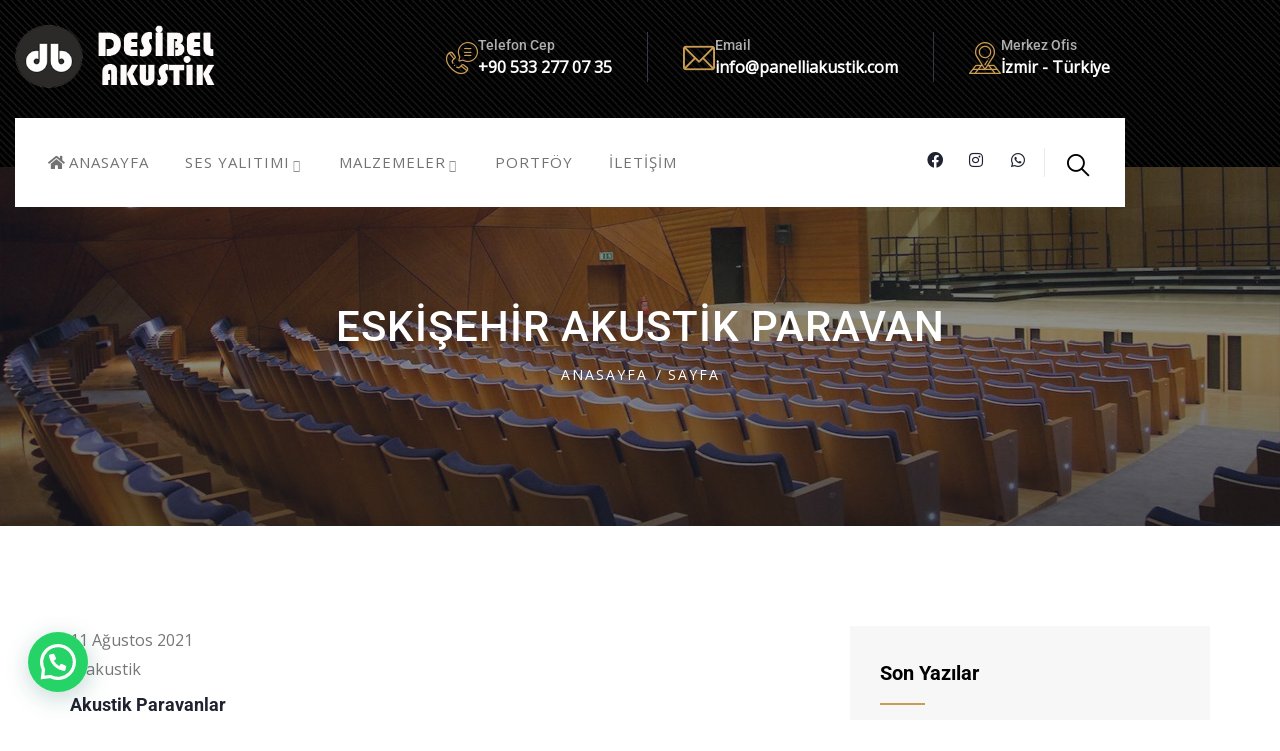

--- FILE ---
content_type: text/html; charset=UTF-8
request_url: https://desibelakustik.com/etiket/eskisehir-akustik-paravan/
body_size: 22690
content:
<!DOCTYPE html>
<html lang="tr" class="no-js">
<head><script data-no-optimize="1">var litespeed_docref=sessionStorage.getItem("litespeed_docref");litespeed_docref&&(Object.defineProperty(document,"referrer",{get:function(){return litespeed_docref}}),sessionStorage.removeItem("litespeed_docref"));</script>
  	<meta http-equiv="content-type" content="text/html; charset=UTF-8">
  	<meta name="viewport" content="width=device-width, initial-scale=1">
   <link rel="profile" href="https://gmpg.org/xfn/11">
  	<meta name='robots' content='index, follow, max-image-preview:large, max-snippet:-1, max-video-preview:-1' />
	<style>img:is([sizes="auto" i], [sizes^="auto," i]) { contain-intrinsic-size: 3000px 1500px }</style>
	
	<!-- This site is optimized with the Yoast SEO Premium plugin v21.5 (Yoast SEO v26.8) - https://yoast.com/product/yoast-seo-premium-wordpress/ -->
	<title>eskişehir akustik paravan arşivleri | Desibel Akustik</title>
	<link rel="canonical" href="https://desibelakustik.com/etiket/eskisehir-akustik-paravan/" />
	<meta property="og:locale" content="tr_TR" />
	<meta property="og:type" content="article" />
	<meta property="og:title" content="eskişehir akustik paravan arşivleri" />
	<meta property="og:url" content="https://desibelakustik.com/etiket/eskisehir-akustik-paravan/" />
	<meta property="og:site_name" content="Desibel Akustik" />
	<meta name="twitter:card" content="summary_large_image" />
	<script type="application/ld+json" class="yoast-schema-graph">{"@context":"https://schema.org","@graph":[{"@type":"CollectionPage","@id":"https://desibelakustik.com/etiket/eskisehir-akustik-paravan/","url":"https://desibelakustik.com/etiket/eskisehir-akustik-paravan/","name":"eskişehir akustik paravan arşivleri | Desibel Akustik","isPartOf":{"@id":"https://desibelakustik.com/#website"},"breadcrumb":{"@id":"https://desibelakustik.com/etiket/eskisehir-akustik-paravan/#breadcrumb"},"inLanguage":"tr"},{"@type":"BreadcrumbList","@id":"https://desibelakustik.com/etiket/eskisehir-akustik-paravan/#breadcrumb","itemListElement":[{"@type":"ListItem","position":1,"name":"Anasayfa","item":"https://desibelakustik.com/"},{"@type":"ListItem","position":2,"name":"eskişehir akustik paravan"}]},{"@type":"WebSite","@id":"https://desibelakustik.com/#website","url":"https://desibelakustik.com/","name":"Desibel Akustik Ses Yalıtım ve Malzemeleri","description":"Ses Yalıtım ve Akustiği","publisher":{"@id":"https://desibelakustik.com/#organization"},"potentialAction":[{"@type":"SearchAction","target":{"@type":"EntryPoint","urlTemplate":"https://desibelakustik.com/?s={search_term_string}"},"query-input":{"@type":"PropertyValueSpecification","valueRequired":true,"valueName":"search_term_string"}}],"inLanguage":"tr"},{"@type":"Organization","@id":"https://desibelakustik.com/#organization","name":"Desibel Akustik Ses Yalıtımı ve Ürünleri","url":"https://desibelakustik.com/","logo":{"@type":"ImageObject","inLanguage":"tr","@id":"https://desibelakustik.com/#/schema/logo/image/","url":"https://desibelakustik.com/wp-content/uploads/2020/12/desibel-akustik-logo.png","contentUrl":"https://desibelakustik.com/wp-content/uploads/2020/12/desibel-akustik-logo.png","width":416,"height":100,"caption":"Desibel Akustik Ses Yalıtımı ve Ürünleri"},"image":{"@id":"https://desibelakustik.com/#/schema/logo/image/"},"sameAs":["https://facebook.com/desibelakustik","https://instagram.com/desibelakustik"]}]}</script>
	<!-- / Yoast SEO Premium plugin. -->


<link rel='dns-prefetch' href='//www.googletagmanager.com' />
<link rel='dns-prefetch' href='//fonts.googleapis.com' />
<link rel='preconnect' href='https://fonts.gstatic.com' crossorigin />
<link rel="alternate" type="application/rss+xml" title="Desibel Akustik &raquo; akışı" href="https://desibelakustik.com/feed/" />
<link rel="alternate" type="application/rss+xml" title="Desibel Akustik &raquo; yorum akışı" href="https://desibelakustik.com/comments/feed/" />
<link rel="alternate" type="application/rss+xml" title="Desibel Akustik &raquo; eskişehir akustik paravan etiket akışı" href="https://desibelakustik.com/etiket/eskisehir-akustik-paravan/feed/" />
<script type="text/javascript">
/* <![CDATA[ */
window._wpemojiSettings = {"baseUrl":"https:\/\/s.w.org\/images\/core\/emoji\/16.0.1\/72x72\/","ext":".png","svgUrl":"https:\/\/s.w.org\/images\/core\/emoji\/16.0.1\/svg\/","svgExt":".svg","source":{"concatemoji":"https:\/\/desibelakustik.com\/wp-includes\/js\/wp-emoji-release.min.js?ver=6.8.3"}};
/*! This file is auto-generated */
!function(s,n){var o,i,e;function c(e){try{var t={supportTests:e,timestamp:(new Date).valueOf()};sessionStorage.setItem(o,JSON.stringify(t))}catch(e){}}function p(e,t,n){e.clearRect(0,0,e.canvas.width,e.canvas.height),e.fillText(t,0,0);var t=new Uint32Array(e.getImageData(0,0,e.canvas.width,e.canvas.height).data),a=(e.clearRect(0,0,e.canvas.width,e.canvas.height),e.fillText(n,0,0),new Uint32Array(e.getImageData(0,0,e.canvas.width,e.canvas.height).data));return t.every(function(e,t){return e===a[t]})}function u(e,t){e.clearRect(0,0,e.canvas.width,e.canvas.height),e.fillText(t,0,0);for(var n=e.getImageData(16,16,1,1),a=0;a<n.data.length;a++)if(0!==n.data[a])return!1;return!0}function f(e,t,n,a){switch(t){case"flag":return n(e,"\ud83c\udff3\ufe0f\u200d\u26a7\ufe0f","\ud83c\udff3\ufe0f\u200b\u26a7\ufe0f")?!1:!n(e,"\ud83c\udde8\ud83c\uddf6","\ud83c\udde8\u200b\ud83c\uddf6")&&!n(e,"\ud83c\udff4\udb40\udc67\udb40\udc62\udb40\udc65\udb40\udc6e\udb40\udc67\udb40\udc7f","\ud83c\udff4\u200b\udb40\udc67\u200b\udb40\udc62\u200b\udb40\udc65\u200b\udb40\udc6e\u200b\udb40\udc67\u200b\udb40\udc7f");case"emoji":return!a(e,"\ud83e\udedf")}return!1}function g(e,t,n,a){var r="undefined"!=typeof WorkerGlobalScope&&self instanceof WorkerGlobalScope?new OffscreenCanvas(300,150):s.createElement("canvas"),o=r.getContext("2d",{willReadFrequently:!0}),i=(o.textBaseline="top",o.font="600 32px Arial",{});return e.forEach(function(e){i[e]=t(o,e,n,a)}),i}function t(e){var t=s.createElement("script");t.src=e,t.defer=!0,s.head.appendChild(t)}"undefined"!=typeof Promise&&(o="wpEmojiSettingsSupports",i=["flag","emoji"],n.supports={everything:!0,everythingExceptFlag:!0},e=new Promise(function(e){s.addEventListener("DOMContentLoaded",e,{once:!0})}),new Promise(function(t){var n=function(){try{var e=JSON.parse(sessionStorage.getItem(o));if("object"==typeof e&&"number"==typeof e.timestamp&&(new Date).valueOf()<e.timestamp+604800&&"object"==typeof e.supportTests)return e.supportTests}catch(e){}return null}();if(!n){if("undefined"!=typeof Worker&&"undefined"!=typeof OffscreenCanvas&&"undefined"!=typeof URL&&URL.createObjectURL&&"undefined"!=typeof Blob)try{var e="postMessage("+g.toString()+"("+[JSON.stringify(i),f.toString(),p.toString(),u.toString()].join(",")+"));",a=new Blob([e],{type:"text/javascript"}),r=new Worker(URL.createObjectURL(a),{name:"wpTestEmojiSupports"});return void(r.onmessage=function(e){c(n=e.data),r.terminate(),t(n)})}catch(e){}c(n=g(i,f,p,u))}t(n)}).then(function(e){for(var t in e)n.supports[t]=e[t],n.supports.everything=n.supports.everything&&n.supports[t],"flag"!==t&&(n.supports.everythingExceptFlag=n.supports.everythingExceptFlag&&n.supports[t]);n.supports.everythingExceptFlag=n.supports.everythingExceptFlag&&!n.supports.flag,n.DOMReady=!1,n.readyCallback=function(){n.DOMReady=!0}}).then(function(){return e}).then(function(){var e;n.supports.everything||(n.readyCallback(),(e=n.source||{}).concatemoji?t(e.concatemoji):e.wpemoji&&e.twemoji&&(t(e.twemoji),t(e.wpemoji)))}))}((window,document),window._wpemojiSettings);
/* ]]> */
</script>
<style>@media screen and (max-width: 650px) {body {padding-bottom:60px;}}</style>
<link rel='stylesheet' id='kitecx-fonts-css' href='https://fonts.googleapis.com/css2?family=Roboto:wght@400;500;700;800&#038;display=swap' type='text/css' media='all' />
<link rel='stylesheet' id='dashicons-css' href='https://desibelakustik.com/wp-includes/css/dashicons.min.css?ver=6.8.3' type='text/css' media='all' />
<link rel='stylesheet' id='owl-carousel-css' href='https://desibelakustik.com/wp-content/themes/kitecx/js/owl-carousel/assets/owl.carousel.css?ver=6.8.3' type='text/css' media='all' />
<link rel='stylesheet' id='magnific-css' href='https://desibelakustik.com/wp-content/themes/kitecx/js/magnific/magnific-popup.css?ver=6.8.3' type='text/css' media='all' />
<link rel='stylesheet' id='fontawesome-css' href='https://desibelakustik.com/wp-content/plugins/gutentor/assets/library/fontawesome/css/all.min.css?ver=5.12.0' type='text/css' media='all' />
<link rel='stylesheet' id='line-awesome-css' href='https://desibelakustik.com/wp-content/themes/kitecx/css/line-awesome/css/line-awesome.min.css?ver=6.8.3' type='text/css' media='all' />
<link rel='stylesheet' id='kitecx-style-css' href='https://desibelakustik.com/wp-content/themes/kitecx/style.css?ver=6.8.3' type='text/css' media='all' />
<link rel='stylesheet' id='bootstrap-css' href='https://desibelakustik.com/wp-content/themes/kitecx/css/bootstrap.css?ver=1.0.0' type='text/css' media='all' />
<link rel='stylesheet' id='kitecx-template-css' href='https://desibelakustik.com/wp-content/themes/kitecx/css/template.css?ver=1.0.0' type='text/css' media='all' />
<style id='wp-emoji-styles-inline-css' type='text/css'>

	img.wp-smiley, img.emoji {
		display: inline !important;
		border: none !important;
		box-shadow: none !important;
		height: 1em !important;
		width: 1em !important;
		margin: 0 0.07em !important;
		vertical-align: -0.1em !important;
		background: none !important;
		padding: 0 !important;
	}
</style>
<link rel='stylesheet' id='wp-block-library-css' href='https://desibelakustik.com/wp-includes/css/dist/block-library/style.min.css?ver=6.8.3' type='text/css' media='all' />
<style id='wp-block-library-theme-inline-css' type='text/css'>
.wp-block-audio :where(figcaption){color:#555;font-size:13px;text-align:center}.is-dark-theme .wp-block-audio :where(figcaption){color:#ffffffa6}.wp-block-audio{margin:0 0 1em}.wp-block-code{border:1px solid #ccc;border-radius:4px;font-family:Menlo,Consolas,monaco,monospace;padding:.8em 1em}.wp-block-embed :where(figcaption){color:#555;font-size:13px;text-align:center}.is-dark-theme .wp-block-embed :where(figcaption){color:#ffffffa6}.wp-block-embed{margin:0 0 1em}.blocks-gallery-caption{color:#555;font-size:13px;text-align:center}.is-dark-theme .blocks-gallery-caption{color:#ffffffa6}:root :where(.wp-block-image figcaption){color:#555;font-size:13px;text-align:center}.is-dark-theme :root :where(.wp-block-image figcaption){color:#ffffffa6}.wp-block-image{margin:0 0 1em}.wp-block-pullquote{border-bottom:4px solid;border-top:4px solid;color:currentColor;margin-bottom:1.75em}.wp-block-pullquote cite,.wp-block-pullquote footer,.wp-block-pullquote__citation{color:currentColor;font-size:.8125em;font-style:normal;text-transform:uppercase}.wp-block-quote{border-left:.25em solid;margin:0 0 1.75em;padding-left:1em}.wp-block-quote cite,.wp-block-quote footer{color:currentColor;font-size:.8125em;font-style:normal;position:relative}.wp-block-quote:where(.has-text-align-right){border-left:none;border-right:.25em solid;padding-left:0;padding-right:1em}.wp-block-quote:where(.has-text-align-center){border:none;padding-left:0}.wp-block-quote.is-large,.wp-block-quote.is-style-large,.wp-block-quote:where(.is-style-plain){border:none}.wp-block-search .wp-block-search__label{font-weight:700}.wp-block-search__button{border:1px solid #ccc;padding:.375em .625em}:where(.wp-block-group.has-background){padding:1.25em 2.375em}.wp-block-separator.has-css-opacity{opacity:.4}.wp-block-separator{border:none;border-bottom:2px solid;margin-left:auto;margin-right:auto}.wp-block-separator.has-alpha-channel-opacity{opacity:1}.wp-block-separator:not(.is-style-wide):not(.is-style-dots){width:100px}.wp-block-separator.has-background:not(.is-style-dots){border-bottom:none;height:1px}.wp-block-separator.has-background:not(.is-style-wide):not(.is-style-dots){height:2px}.wp-block-table{margin:0 0 1em}.wp-block-table td,.wp-block-table th{word-break:normal}.wp-block-table :where(figcaption){color:#555;font-size:13px;text-align:center}.is-dark-theme .wp-block-table :where(figcaption){color:#ffffffa6}.wp-block-video :where(figcaption){color:#555;font-size:13px;text-align:center}.is-dark-theme .wp-block-video :where(figcaption){color:#ffffffa6}.wp-block-video{margin:0 0 1em}:root :where(.wp-block-template-part.has-background){margin-bottom:0;margin-top:0;padding:1.25em 2.375em}
</style>
<style id='classic-theme-styles-inline-css' type='text/css'>
/*! This file is auto-generated */
.wp-block-button__link{color:#fff;background-color:#32373c;border-radius:9999px;box-shadow:none;text-decoration:none;padding:calc(.667em + 2px) calc(1.333em + 2px);font-size:1.125em}.wp-block-file__button{background:#32373c;color:#fff;text-decoration:none}
</style>
<link rel='stylesheet' id='magnific-popup-css' href='https://desibelakustik.com/wp-content/plugins/gutentor/assets/library/magnific-popup/magnific-popup.min.css?ver=1.8.0' type='text/css' media='all' />
<link rel='stylesheet' id='slick-css' href='https://desibelakustik.com/wp-content/plugins/gutentor/assets/library/slick/slick.min.css?ver=1.8.1' type='text/css' media='all' />
<style id='joinchat-button-style-inline-css' type='text/css'>
.wp-block-joinchat-button{border:none!important;text-align:center}.wp-block-joinchat-button figure{display:table;margin:0 auto;padding:0}.wp-block-joinchat-button figcaption{font:normal normal 400 .6em/2em var(--wp--preset--font-family--system-font,sans-serif);margin:0;padding:0}.wp-block-joinchat-button .joinchat-button__qr{background-color:#fff;border:6px solid #25d366;border-radius:30px;box-sizing:content-box;display:block;height:200px;margin:auto;overflow:hidden;padding:10px;width:200px}.wp-block-joinchat-button .joinchat-button__qr canvas,.wp-block-joinchat-button .joinchat-button__qr img{display:block;margin:auto}.wp-block-joinchat-button .joinchat-button__link{align-items:center;background-color:#25d366;border:6px solid #25d366;border-radius:30px;display:inline-flex;flex-flow:row nowrap;justify-content:center;line-height:1.25em;margin:0 auto;text-decoration:none}.wp-block-joinchat-button .joinchat-button__link:before{background:transparent var(--joinchat-ico) no-repeat center;background-size:100%;content:"";display:block;height:1.5em;margin:-.75em .75em -.75em 0;width:1.5em}.wp-block-joinchat-button figure+.joinchat-button__link{margin-top:10px}@media (orientation:landscape)and (min-height:481px),(orientation:portrait)and (min-width:481px){.wp-block-joinchat-button.joinchat-button--qr-only figure+.joinchat-button__link{display:none}}@media (max-width:480px),(orientation:landscape)and (max-height:480px){.wp-block-joinchat-button figure{display:none}}

</style>
<link rel='stylesheet' id='wpness-grid-css' href='https://desibelakustik.com/wp-content/plugins/gutentor/assets/library/wpness-grid/wpness-grid.css?ver=1.0.0' type='text/css' media='all' />
<link rel='stylesheet' id='animate-css' href='https://desibelakustik.com/wp-content/plugins/gutentor/assets/library/animatecss/animate.min.css?ver=3.7.2' type='text/css' media='all' />
<link rel='stylesheet' id='wp-components-css' href='https://desibelakustik.com/wp-includes/css/dist/components/style.min.css?ver=6.8.3' type='text/css' media='all' />
<link rel='stylesheet' id='wp-preferences-css' href='https://desibelakustik.com/wp-includes/css/dist/preferences/style.min.css?ver=6.8.3' type='text/css' media='all' />
<link rel='stylesheet' id='wp-block-editor-css' href='https://desibelakustik.com/wp-includes/css/dist/block-editor/style.min.css?ver=6.8.3' type='text/css' media='all' />
<link rel='stylesheet' id='wp-reusable-blocks-css' href='https://desibelakustik.com/wp-includes/css/dist/reusable-blocks/style.min.css?ver=6.8.3' type='text/css' media='all' />
<link rel='stylesheet' id='wp-patterns-css' href='https://desibelakustik.com/wp-includes/css/dist/patterns/style.min.css?ver=6.8.3' type='text/css' media='all' />
<link rel='stylesheet' id='wp-editor-css' href='https://desibelakustik.com/wp-includes/css/dist/editor/style.min.css?ver=6.8.3' type='text/css' media='all' />
<link rel='stylesheet' id='gutentor-css' href='https://desibelakustik.com/wp-content/plugins/gutentor/dist/blocks.style.build.css?ver=3.5.4' type='text/css' media='all' />
<style id='global-styles-inline-css' type='text/css'>
:root{--wp--preset--aspect-ratio--square: 1;--wp--preset--aspect-ratio--4-3: 4/3;--wp--preset--aspect-ratio--3-4: 3/4;--wp--preset--aspect-ratio--3-2: 3/2;--wp--preset--aspect-ratio--2-3: 2/3;--wp--preset--aspect-ratio--16-9: 16/9;--wp--preset--aspect-ratio--9-16: 9/16;--wp--preset--color--black: #000000;--wp--preset--color--cyan-bluish-gray: #abb8c3;--wp--preset--color--white: #ffffff;--wp--preset--color--pale-pink: #f78da7;--wp--preset--color--vivid-red: #cf2e2e;--wp--preset--color--luminous-vivid-orange: #ff6900;--wp--preset--color--luminous-vivid-amber: #fcb900;--wp--preset--color--light-green-cyan: #7bdcb5;--wp--preset--color--vivid-green-cyan: #00d084;--wp--preset--color--pale-cyan-blue: #8ed1fc;--wp--preset--color--vivid-cyan-blue: #0693e3;--wp--preset--color--vivid-purple: #9b51e0;--wp--preset--gradient--vivid-cyan-blue-to-vivid-purple: linear-gradient(135deg,rgba(6,147,227,1) 0%,rgb(155,81,224) 100%);--wp--preset--gradient--light-green-cyan-to-vivid-green-cyan: linear-gradient(135deg,rgb(122,220,180) 0%,rgb(0,208,130) 100%);--wp--preset--gradient--luminous-vivid-amber-to-luminous-vivid-orange: linear-gradient(135deg,rgba(252,185,0,1) 0%,rgba(255,105,0,1) 100%);--wp--preset--gradient--luminous-vivid-orange-to-vivid-red: linear-gradient(135deg,rgba(255,105,0,1) 0%,rgb(207,46,46) 100%);--wp--preset--gradient--very-light-gray-to-cyan-bluish-gray: linear-gradient(135deg,rgb(238,238,238) 0%,rgb(169,184,195) 100%);--wp--preset--gradient--cool-to-warm-spectrum: linear-gradient(135deg,rgb(74,234,220) 0%,rgb(151,120,209) 20%,rgb(207,42,186) 40%,rgb(238,44,130) 60%,rgb(251,105,98) 80%,rgb(254,248,76) 100%);--wp--preset--gradient--blush-light-purple: linear-gradient(135deg,rgb(255,206,236) 0%,rgb(152,150,240) 100%);--wp--preset--gradient--blush-bordeaux: linear-gradient(135deg,rgb(254,205,165) 0%,rgb(254,45,45) 50%,rgb(107,0,62) 100%);--wp--preset--gradient--luminous-dusk: linear-gradient(135deg,rgb(255,203,112) 0%,rgb(199,81,192) 50%,rgb(65,88,208) 100%);--wp--preset--gradient--pale-ocean: linear-gradient(135deg,rgb(255,245,203) 0%,rgb(182,227,212) 50%,rgb(51,167,181) 100%);--wp--preset--gradient--electric-grass: linear-gradient(135deg,rgb(202,248,128) 0%,rgb(113,206,126) 100%);--wp--preset--gradient--midnight: linear-gradient(135deg,rgb(2,3,129) 0%,rgb(40,116,252) 100%);--wp--preset--font-size--small: 13px;--wp--preset--font-size--medium: 20px;--wp--preset--font-size--large: 36px;--wp--preset--font-size--x-large: 42px;--wp--preset--spacing--20: 0.44rem;--wp--preset--spacing--30: 0.67rem;--wp--preset--spacing--40: 1rem;--wp--preset--spacing--50: 1.5rem;--wp--preset--spacing--60: 2.25rem;--wp--preset--spacing--70: 3.38rem;--wp--preset--spacing--80: 5.06rem;--wp--preset--shadow--natural: 6px 6px 9px rgba(0, 0, 0, 0.2);--wp--preset--shadow--deep: 12px 12px 50px rgba(0, 0, 0, 0.4);--wp--preset--shadow--sharp: 6px 6px 0px rgba(0, 0, 0, 0.2);--wp--preset--shadow--outlined: 6px 6px 0px -3px rgba(255, 255, 255, 1), 6px 6px rgba(0, 0, 0, 1);--wp--preset--shadow--crisp: 6px 6px 0px rgba(0, 0, 0, 1);}:where(.is-layout-flex){gap: 0.5em;}:where(.is-layout-grid){gap: 0.5em;}body .is-layout-flex{display: flex;}.is-layout-flex{flex-wrap: wrap;align-items: center;}.is-layout-flex > :is(*, div){margin: 0;}body .is-layout-grid{display: grid;}.is-layout-grid > :is(*, div){margin: 0;}:where(.wp-block-columns.is-layout-flex){gap: 2em;}:where(.wp-block-columns.is-layout-grid){gap: 2em;}:where(.wp-block-post-template.is-layout-flex){gap: 1.25em;}:where(.wp-block-post-template.is-layout-grid){gap: 1.25em;}.has-black-color{color: var(--wp--preset--color--black) !important;}.has-cyan-bluish-gray-color{color: var(--wp--preset--color--cyan-bluish-gray) !important;}.has-white-color{color: var(--wp--preset--color--white) !important;}.has-pale-pink-color{color: var(--wp--preset--color--pale-pink) !important;}.has-vivid-red-color{color: var(--wp--preset--color--vivid-red) !important;}.has-luminous-vivid-orange-color{color: var(--wp--preset--color--luminous-vivid-orange) !important;}.has-luminous-vivid-amber-color{color: var(--wp--preset--color--luminous-vivid-amber) !important;}.has-light-green-cyan-color{color: var(--wp--preset--color--light-green-cyan) !important;}.has-vivid-green-cyan-color{color: var(--wp--preset--color--vivid-green-cyan) !important;}.has-pale-cyan-blue-color{color: var(--wp--preset--color--pale-cyan-blue) !important;}.has-vivid-cyan-blue-color{color: var(--wp--preset--color--vivid-cyan-blue) !important;}.has-vivid-purple-color{color: var(--wp--preset--color--vivid-purple) !important;}.has-black-background-color{background-color: var(--wp--preset--color--black) !important;}.has-cyan-bluish-gray-background-color{background-color: var(--wp--preset--color--cyan-bluish-gray) !important;}.has-white-background-color{background-color: var(--wp--preset--color--white) !important;}.has-pale-pink-background-color{background-color: var(--wp--preset--color--pale-pink) !important;}.has-vivid-red-background-color{background-color: var(--wp--preset--color--vivid-red) !important;}.has-luminous-vivid-orange-background-color{background-color: var(--wp--preset--color--luminous-vivid-orange) !important;}.has-luminous-vivid-amber-background-color{background-color: var(--wp--preset--color--luminous-vivid-amber) !important;}.has-light-green-cyan-background-color{background-color: var(--wp--preset--color--light-green-cyan) !important;}.has-vivid-green-cyan-background-color{background-color: var(--wp--preset--color--vivid-green-cyan) !important;}.has-pale-cyan-blue-background-color{background-color: var(--wp--preset--color--pale-cyan-blue) !important;}.has-vivid-cyan-blue-background-color{background-color: var(--wp--preset--color--vivid-cyan-blue) !important;}.has-vivid-purple-background-color{background-color: var(--wp--preset--color--vivid-purple) !important;}.has-black-border-color{border-color: var(--wp--preset--color--black) !important;}.has-cyan-bluish-gray-border-color{border-color: var(--wp--preset--color--cyan-bluish-gray) !important;}.has-white-border-color{border-color: var(--wp--preset--color--white) !important;}.has-pale-pink-border-color{border-color: var(--wp--preset--color--pale-pink) !important;}.has-vivid-red-border-color{border-color: var(--wp--preset--color--vivid-red) !important;}.has-luminous-vivid-orange-border-color{border-color: var(--wp--preset--color--luminous-vivid-orange) !important;}.has-luminous-vivid-amber-border-color{border-color: var(--wp--preset--color--luminous-vivid-amber) !important;}.has-light-green-cyan-border-color{border-color: var(--wp--preset--color--light-green-cyan) !important;}.has-vivid-green-cyan-border-color{border-color: var(--wp--preset--color--vivid-green-cyan) !important;}.has-pale-cyan-blue-border-color{border-color: var(--wp--preset--color--pale-cyan-blue) !important;}.has-vivid-cyan-blue-border-color{border-color: var(--wp--preset--color--vivid-cyan-blue) !important;}.has-vivid-purple-border-color{border-color: var(--wp--preset--color--vivid-purple) !important;}.has-vivid-cyan-blue-to-vivid-purple-gradient-background{background: var(--wp--preset--gradient--vivid-cyan-blue-to-vivid-purple) !important;}.has-light-green-cyan-to-vivid-green-cyan-gradient-background{background: var(--wp--preset--gradient--light-green-cyan-to-vivid-green-cyan) !important;}.has-luminous-vivid-amber-to-luminous-vivid-orange-gradient-background{background: var(--wp--preset--gradient--luminous-vivid-amber-to-luminous-vivid-orange) !important;}.has-luminous-vivid-orange-to-vivid-red-gradient-background{background: var(--wp--preset--gradient--luminous-vivid-orange-to-vivid-red) !important;}.has-very-light-gray-to-cyan-bluish-gray-gradient-background{background: var(--wp--preset--gradient--very-light-gray-to-cyan-bluish-gray) !important;}.has-cool-to-warm-spectrum-gradient-background{background: var(--wp--preset--gradient--cool-to-warm-spectrum) !important;}.has-blush-light-purple-gradient-background{background: var(--wp--preset--gradient--blush-light-purple) !important;}.has-blush-bordeaux-gradient-background{background: var(--wp--preset--gradient--blush-bordeaux) !important;}.has-luminous-dusk-gradient-background{background: var(--wp--preset--gradient--luminous-dusk) !important;}.has-pale-ocean-gradient-background{background: var(--wp--preset--gradient--pale-ocean) !important;}.has-electric-grass-gradient-background{background: var(--wp--preset--gradient--electric-grass) !important;}.has-midnight-gradient-background{background: var(--wp--preset--gradient--midnight) !important;}.has-small-font-size{font-size: var(--wp--preset--font-size--small) !important;}.has-medium-font-size{font-size: var(--wp--preset--font-size--medium) !important;}.has-large-font-size{font-size: var(--wp--preset--font-size--large) !important;}.has-x-large-font-size{font-size: var(--wp--preset--font-size--x-large) !important;}
:where(.wp-block-post-template.is-layout-flex){gap: 1.25em;}:where(.wp-block-post-template.is-layout-grid){gap: 1.25em;}
:where(.wp-block-columns.is-layout-flex){gap: 2em;}:where(.wp-block-columns.is-layout-grid){gap: 2em;}
:root :where(.wp-block-pullquote){font-size: 1.5em;line-height: 1.6;}
</style>
<link rel='stylesheet' id='contact-form-7-css' href='https://desibelakustik.com/wp-content/plugins/contact-form-7/includes/css/styles.css?ver=6.1.4' type='text/css' media='all' />
<link rel='stylesheet' id='elementor-frontend-css' href='https://desibelakustik.com/wp-content/plugins/elementor/assets/css/frontend.min.css?ver=3.34.3' type='text/css' media='all' />
<link rel='stylesheet' id='widget-icon-list-css' href='https://desibelakustik.com/wp-content/plugins/elementor/assets/css/widget-icon-list.min.css?ver=3.34.3' type='text/css' media='all' />
<link rel='stylesheet' id='widget-icon-box-css' href='https://desibelakustik.com/wp-content/plugins/elementor/assets/css/widget-icon-box.min.css?ver=3.34.3' type='text/css' media='all' />
<link rel='stylesheet' id='widget-social-icons-css' href='https://desibelakustik.com/wp-content/plugins/elementor/assets/css/widget-social-icons.min.css?ver=3.34.3' type='text/css' media='all' />
<link rel="preload" as="style" href="https://fonts.googleapis.com/css?family=Open%20Sans&#038;display=swap&#038;ver=1724918380" /><link rel="stylesheet" href="https://fonts.googleapis.com/css?family=Open%20Sans&#038;display=swap&#038;ver=1724918380" media="print" onload="this.media='all'"><noscript><link rel="stylesheet" href="https://fonts.googleapis.com/css?family=Open%20Sans&#038;display=swap&#038;ver=1724918380" /></noscript><link rel='stylesheet' id='elementor-post-274-css' href='https://desibelakustik.com/wp-content/uploads/elementor/css/post-274.css?ver=1769483040' type='text/css' media='all' />
<link rel='stylesheet' id='kitecx-parent-style-css' href='https://desibelakustik.com/wp-content/themes/kitecx/style.css?ver=6.8.3' type='text/css' media='all' />
<link rel='stylesheet' id='kitecx-child-style-css' href='https://desibelakustik.com/wp-content/themes/kitecx_child/style.css?ver=6.8.3' type='text/css' media='all' />
<link rel='stylesheet' id='kitecx-custom-style-css' href='https://desibelakustik.com/wp-content/themes/kitecx/css/custom_script.css?ver=6.8.3' type='text/css' media='all' />
<style id='kitecx-custom-style-inline-css' type='text/css'>
body, .tooltip, .popover,#wp-calendar caption, dl, .elementor-widget-button a, .milestone-block.style-2 .box-content .milestone-content .milestone-number-inner,.gva-testimonial-carousel.style-1 .testimonial-item .testimonial-content-inner .testimonial-information span.testimonial-name,.gsc-work-process .box-content .number-text, .social-networks-post > li.title-share, #comments ol.comment-list li #respond #reply-title #cancel-comment-reply-link, #ui-datepicker-div, #ui-datepicker-div button,.woocommerce-page .content-page-inner input.button, .woocommerce-page .content-page-inner a.button, .woocommerce-cart-form__contents thead tr th,.woocommerce-cart-form__contents .woocommerce-cart-form__cart-item td.product-name, .woocommerce .button[type*="submit"]{ font-family:Open Sans,sans-serif;}
</style>
<link rel='stylesheet' id='call-now-button-modern-style-css' href='https://desibelakustik.com/wp-content/plugins/call-now-button/resources/style/modern.css?ver=1.5.5' type='text/css' media='all' />
<link rel='stylesheet' id='elementor-icons-shared-0-css' href='https://desibelakustik.com/wp-content/plugins/elementor/assets/lib/font-awesome/css/fontawesome.min.css?ver=5.15.3' type='text/css' media='all' />
<link rel='stylesheet' id='elementor-icons-fa-brands-css' href='https://desibelakustik.com/wp-content/plugins/elementor/assets/lib/font-awesome/css/brands.min.css?ver=5.15.3' type='text/css' media='all' />
<script type="text/javascript" src="https://desibelakustik.com/wp-includes/js/jquery/jquery.min.js?ver=3.7.1" id="jquery-core-js"></script>
<script type="text/javascript" src="https://desibelakustik.com/wp-includes/js/jquery/jquery-migrate.min.js?ver=3.4.1" id="jquery-migrate-js"></script>
<script type="text/javascript" src="https://desibelakustik.com/wp-content/themes/kitecx/js/bootstrap.min.js?ver=6.8.3" id="bootstrap-js"></script>
<script type="text/javascript" src="https://desibelakustik.com/wp-content/themes/kitecx/js/perfect-scrollbar.jquery.min.js?ver=6.8.3" id="perfect-scrollbar-js"></script>
<script type="text/javascript" src="https://desibelakustik.com/wp-content/themes/kitecx/js/magnific/jquery.magnific-popup.min.js?ver=6.8.3" id="jquery-magnific-popup-js"></script>
<script type="text/javascript" src="https://desibelakustik.com/wp-content/themes/kitecx/js/jquery.cookie.js?ver=6.8.3" id="jquery-cookie-js"></script>
<script type="text/javascript" src="https://desibelakustik.com/wp-content/themes/kitecx/js/owl-carousel/owl.carousel.min.js?ver=6.8.3" id="owl-carousel-js"></script>
<script type="text/javascript" src="https://desibelakustik.com/wp-content/themes/kitecx/js/jquery.appear.js?ver=6.8.3" id="jquery-appear-js"></script>
<script type="text/javascript" src="https://desibelakustik.com/wp-includes/js/imagesloaded.min.js?ver=5.0.0" id="imagesloaded-js"></script>
<script type="text/javascript" src="https://desibelakustik.com/wp-includes/js/masonry.min.js?ver=4.2.2" id="masonry-js"></script>
<script type="text/javascript" src="https://desibelakustik.com/wp-includes/js/jquery/jquery.masonry.min.js?ver=3.1.2b" id="jquery-masonry-js"></script>
<script type="text/javascript" src="https://desibelakustik.com/wp-content/themes/kitecx/js/main.js?ver=6.8.3" id="kitecx-main-js"></script>

<!-- Site Kit tarafından eklenen Google etiketi (gtag.js) snippet&#039;i -->
<!-- Google Analytics snippet added by Site Kit -->
<script type="text/javascript" src="https://www.googletagmanager.com/gtag/js?id=GT-T5JN3KR" id="google_gtagjs-js" async></script>
<script type="text/javascript" id="google_gtagjs-js-after">
/* <![CDATA[ */
window.dataLayer = window.dataLayer || [];function gtag(){dataLayer.push(arguments);}
gtag("set","linker",{"domains":["desibelakustik.com"]});
gtag("js", new Date());
gtag("set", "developer_id.dZTNiMT", true);
gtag("config", "GT-T5JN3KR");
/* ]]> */
</script>
<link rel="https://api.w.org/" href="https://desibelakustik.com/wp-json/" /><link rel="alternate" title="JSON" type="application/json" href="https://desibelakustik.com/wp-json/wp/v2/tags/69" /><link rel="EditURI" type="application/rsd+xml" title="RSD" href="https://desibelakustik.com/xmlrpc.php?rsd" />
<meta name="generator" content="WordPress 6.8.3" />
<meta name="generator" content="Site Kit by Google 1.171.0" /><meta name="generator" content="Redux 4.4.17" /><script> var ajaxurl = "https://desibelakustik.com/wp-admin/admin-ajax.php";</script><script> var ajaxurl = "https://desibelakustik.com/wp-admin/admin-ajax.php";</script><meta name="generator" content="Elementor 3.34.3; features: additional_custom_breakpoints; settings: css_print_method-external, google_font-enabled, font_display-auto">
			<style>
				.e-con.e-parent:nth-of-type(n+4):not(.e-lazyloaded):not(.e-no-lazyload),
				.e-con.e-parent:nth-of-type(n+4):not(.e-lazyloaded):not(.e-no-lazyload) * {
					background-image: none !important;
				}
				@media screen and (max-height: 1024px) {
					.e-con.e-parent:nth-of-type(n+3):not(.e-lazyloaded):not(.e-no-lazyload),
					.e-con.e-parent:nth-of-type(n+3):not(.e-lazyloaded):not(.e-no-lazyload) * {
						background-image: none !important;
					}
				}
				@media screen and (max-height: 640px) {
					.e-con.e-parent:nth-of-type(n+2):not(.e-lazyloaded):not(.e-no-lazyload),
					.e-con.e-parent:nth-of-type(n+2):not(.e-lazyloaded):not(.e-no-lazyload) * {
						background-image: none !important;
					}
				}
			</style>
			<meta name="generator" content="Powered by Slider Revolution 6.7.37 - responsive, Mobile-Friendly Slider Plugin for WordPress with comfortable drag and drop interface." />
<link rel="icon" href="https://desibelakustik.com/wp-content/uploads/2020/12/cropped-db-akustik-32x32.png" sizes="32x32" />
<link rel="icon" href="https://desibelakustik.com/wp-content/uploads/2020/12/cropped-db-akustik-192x192.png" sizes="192x192" />
<link rel="apple-touch-icon" href="https://desibelakustik.com/wp-content/uploads/2020/12/cropped-db-akustik-180x180.png" />
<meta name="msapplication-TileImage" content="https://desibelakustik.com/wp-content/uploads/2020/12/cropped-db-akustik-270x270.png" />
<!-- Gutentor Dynamic CSS -->
<style type="text/css" id='gutentor-dynamic-css'>
.section-gmed80f83 .g-gm-popup{display:none}.section-gmed80f83 .g-gm-col:hover .g-gm-popup{display:block}.section-gm959833{margin:15px 0 15px 0}.section-gm959833 .g-gm-popup-icon{color:#ffffff;background:#f48132;height:40px;width:40px;border-top-left-radius:50px;border-top-right-radius:50px;border-bottom-right-radius:50px;border-bottom-left-radius:50px}.section-gm959833 .g-gm-popup:hover .g-gm-popup-icon{color:#ffffff;background:#ee6d17}.section-gm027414{margin:15px 0 15px 0}.section-gm027414 .g-gm-popup-icon{color:#ffffff;background:#f48132;height:40px;width:40px;border-top-left-radius:50px;border-top-right-radius:50px;border-bottom-right-radius:50px;border-bottom-left-radius:50px}.section-gm027414 .g-gm-popup:hover .g-gm-popup-icon{color:#ffffff;background:#ee6d17}.section-gma38fe9{margin:15px 0 15px 0}.section-gma38fe9 .g-gm-popup-icon{color:#ffffff;background:#f48132;height:40px;width:40px;border-top-left-radius:50px;border-top-right-radius:50px;border-bottom-right-radius:50px;border-bottom-left-radius:50px}.section-gma38fe9 .g-gm-popup:hover .g-gm-popup-icon{color:#ffffff;background:#ee6d17}.section-gm81b945{margin:15px 0 15px 0}.section-gm81b945 .g-gm-popup-icon{color:#ffffff;background:#f48132;height:40px;width:40px;border-top-left-radius:50px;border-top-right-radius:50px;border-bottom-right-radius:50px;border-bottom-left-radius:50px}.section-gm81b945 .g-gm-popup:hover .g-gm-popup-icon{color:#ffffff;background:#ee6d17}.section-gmd8a97a{margin:15px 0 15px 0}.section-gmd8a97a .g-gm-popup-icon{color:#ffffff;background:#f48132;height:40px;width:40px;border-top-left-radius:50px;border-top-right-radius:50px;border-bottom-right-radius:50px;border-bottom-left-radius:50px}.section-gmd8a97a .g-gm-popup:hover .g-gm-popup-icon{color:#ffffff;background:#ee6d17}.section-gm7690fc{margin:15px 0 15px 0}.section-gm7690fc .g-gm-popup-icon{color:#ffffff;background:#f48132;height:40px;width:40px;border-top-left-radius:50px;border-top-right-radius:50px;border-bottom-right-radius:50px;border-bottom-left-radius:50px}.section-gm7690fc .g-gm-popup:hover .g-gm-popup-icon{color:#ffffff;background:#ee6d17}
</style><script>function setREVStartSize(e){
			//window.requestAnimationFrame(function() {
				window.RSIW = window.RSIW===undefined ? window.innerWidth : window.RSIW;
				window.RSIH = window.RSIH===undefined ? window.innerHeight : window.RSIH;
				try {
					var pw = document.getElementById(e.c).parentNode.offsetWidth,
						newh;
					pw = pw===0 || isNaN(pw) || (e.l=="fullwidth" || e.layout=="fullwidth") ? window.RSIW : pw;
					e.tabw = e.tabw===undefined ? 0 : parseInt(e.tabw);
					e.thumbw = e.thumbw===undefined ? 0 : parseInt(e.thumbw);
					e.tabh = e.tabh===undefined ? 0 : parseInt(e.tabh);
					e.thumbh = e.thumbh===undefined ? 0 : parseInt(e.thumbh);
					e.tabhide = e.tabhide===undefined ? 0 : parseInt(e.tabhide);
					e.thumbhide = e.thumbhide===undefined ? 0 : parseInt(e.thumbhide);
					e.mh = e.mh===undefined || e.mh=="" || e.mh==="auto" ? 0 : parseInt(e.mh,0);
					if(e.layout==="fullscreen" || e.l==="fullscreen")
						newh = Math.max(e.mh,window.RSIH);
					else{
						e.gw = Array.isArray(e.gw) ? e.gw : [e.gw];
						for (var i in e.rl) if (e.gw[i]===undefined || e.gw[i]===0) e.gw[i] = e.gw[i-1];
						e.gh = e.el===undefined || e.el==="" || (Array.isArray(e.el) && e.el.length==0)? e.gh : e.el;
						e.gh = Array.isArray(e.gh) ? e.gh : [e.gh];
						for (var i in e.rl) if (e.gh[i]===undefined || e.gh[i]===0) e.gh[i] = e.gh[i-1];
											
						var nl = new Array(e.rl.length),
							ix = 0,
							sl;
						e.tabw = e.tabhide>=pw ? 0 : e.tabw;
						e.thumbw = e.thumbhide>=pw ? 0 : e.thumbw;
						e.tabh = e.tabhide>=pw ? 0 : e.tabh;
						e.thumbh = e.thumbhide>=pw ? 0 : e.thumbh;
						for (var i in e.rl) nl[i] = e.rl[i]<window.RSIW ? 0 : e.rl[i];
						sl = nl[0];
						for (var i in nl) if (sl>nl[i] && nl[i]>0) { sl = nl[i]; ix=i;}
						var m = pw>(e.gw[ix]+e.tabw+e.thumbw) ? 1 : (pw-(e.tabw+e.thumbw)) / (e.gw[ix]);
						newh =  (e.gh[ix] * m) + (e.tabh + e.thumbh);
					}
					var el = document.getElementById(e.c);
					if (el!==null && el) el.style.height = newh+"px";
					el = document.getElementById(e.c+"_wrapper");
					if (el!==null && el) {
						el.style.height = newh+"px";
						el.style.display = "block";
					}
				} catch(e){
					console.log("Failure at Presize of Slider:" + e)
				}
			//});
		  };</script>
</head>

<body class="archive tag tag-eskisehir-akustik-paravan tag-69 wp-custom-logo wp-theme-kitecx wp-child-theme-kitecx_child gutentor-active elementor-default elementor-kit-10">
  	  	<div class="wrapper-page"> <!--page-->
	 		 
	 	<header class="header-builder-frontend header-position-relative">
			
<div class="header-mobile d-xl-none d-lg-none d-md-block d-sm-block d-xs-block">
  	
  	
		<div class="topbar-mobile">
			<div class="row">
									<div class="col-12 col-xl-8 col-lg-8 col-md-8 col-sm-8 d-none d-xl-block d-lg-block d-md-block d-sm-block topbar-left">
						<div class="content-inner topbar-information">
								<ul class="inline">
 	<li><i class="fa fa-envelope"></i>info@desibelakustik.com</li>
 	<li><i class="fa fa-phone"></i>+90 530 683 2616</li>
</ul>						</div>
					</div>
				
				<div class="col-xl-4 col-lg-4 col-md-4 col-sm-4 col-12 topbar-right">
					<ul class="socials-2">
					   					     <li><a href="https://facebook.com/desibelakustik"><i class="fab fa-facebook-square"></i></a></li>
					    

					   					     <li><a href="https://instagram.com/desibelakustik"><i class="fab fa-instagram"></i></a></li>
					     

					     

					    

					    
				
					   
					   
					    					</ul>

				</div>
				
			</div>
		</div>

		

  	<div class="header-mobile-content">
		<div class="header-content-inner clearfix"> 
		 
		  	<div class="header-left">
				<div class="logo-mobile">
									  	<a href="https://desibelakustik.com/">
					 	<img src="https://desibelakustik.com/wp-content/uploads/2020/12/logo-desibel-akustik.png" alt="Desibel Akustik" />
				  	</a>
				</div>
		  	</div>

		  	<div class="header-right">

				<div class="main-search gva-search">
					<a class="control-search">
					  <i class="icon fi flaticon-magnifying-glass"></i>
					</a>
					<div class="gva-search-content search-content">
					  	<div class="search-content-inner">
						 	<div class="content-inner"><form method="get" class="searchform gva-main-search" action="https://desibelakustik.com/">
	<div class="gva-search">
		<input name="s" maxlength="40" class="form-control input-large input-search" type="text" size="20" placeholder="Arama...">
      <span class="input-group-addon input-large btn-search">
			<input type="submit" class="fa" value="&#xf002;" />
		</span>
	</div>
</form>


</div>  
					  	</div>  
					</div>
			 	</div>
			 	
				<div class="canvas-mobile">
   <div class="canvas-menu gva-offcanvas">
     <a class="dropdown-toggle" data-canvas=".mobile" href="#"><i class="icon las la-bars"></i></a>
   </div>
   <div class="gva-offcanvas-content mobile">
      <div class="close-canvas"><a><i class="far fa-times-circle"></i></a></div>
      <div class="wp-sidebar sidebar">
         <div id="gva-mobile-menu" class="navbar-collapse"><ul id="menu-ana-menu" class="gva-nav-menu gva-mobile-menu"><li id="menu-item-906" class="menu-item menu-item-type-custom menu-item-object-custom menu-item-home menu-item-906"><a href="https://desibelakustik.com"><i class="fa fas fa-home"></i><span class="menu-title">Anasayfa</span></a></li>
<li id="menu-item-907" class="menu-item menu-item-type-custom menu-item-object-custom menu-item-has-children menu-item-907 megamenu-main"><a href="#"><span class="menu-title">Ses Yalıtımı</span><span class="caret"></span></a><div class="megamenu-wrap-inner submenu-inner megamenu-align-center" style="width: 680px;">
<ul class="megamenu-sub megamenu-columns-3">
	<li id="menu-item-1021" class="menu-item menu-item-type-post_type menu-item-object-page menu-item-1021"><a href="https://desibelakustik.com/ofis-ses-yalitimi/"><span class="menu-title">Ofis Ses Yalıtımı</span></a></li>
	<li id="menu-item-1074" class="menu-item menu-item-type-post_type menu-item-object-page menu-item-1074"><a href="https://desibelakustik.com/konferans-salonu-akustigi/"><span class="menu-title">Konferans Salonu Akustiği</span></a></li>
	<li id="menu-item-1073" class="menu-item menu-item-type-post_type menu-item-object-page menu-item-1073"><a href="https://desibelakustik.com/muzik-odasi-ses-yalitimi/"><span class="menu-title">Müzik Odası Akustiği</span></a></li>
	<li id="menu-item-1103" class="menu-item menu-item-type-post_type menu-item-object-page menu-item-1103"><a href="https://desibelakustik.com/cagri-merkezi-ses-yalitimi/"><span class="menu-title">Çağrı Merkezi Yalıtımı</span></a></li>
	<li id="menu-item-1102" class="menu-item menu-item-type-post_type menu-item-object-page menu-item-1102"><a href="https://desibelakustik.com/sinema-salonu-ses-yalitimi/"><span class="menu-title">Sinema Ses Yalıtımı</span></a></li>
	<li id="menu-item-1101" class="menu-item menu-item-type-post_type menu-item-object-page menu-item-1101"><a href="https://desibelakustik.com/studyo-ses-yalitimi/"><span class="menu-title">Stüdyo Ses Yalıtımı</span></a></li>
	<li id="menu-item-1127" class="menu-item menu-item-type-post_type menu-item-object-page menu-item-1127"><a href="https://desibelakustik.com/zemin-ses-yalitimi/"><span class="menu-title">Zemin Ses Yalıtımı</span></a></li>
	<li id="menu-item-1126" class="menu-item menu-item-type-post_type menu-item-object-page menu-item-1126"><a href="https://desibelakustik.com/reji-odasi-ses-yalitimi/"><span class="menu-title">Reji Odası Ses Yalıtımı</span></a></li>
	<li id="menu-item-1125" class="menu-item menu-item-type-post_type menu-item-object-page menu-item-1125"><a href="https://desibelakustik.com/ses-kayit-odasi-yalitimi/"><span class="menu-title">Ses Kayıt Odası Yalıtımı</span></a></li>
</ul>
</div></li>
<li id="menu-item-908" class="menu-item menu-item-type-custom menu-item-object-custom menu-item-has-children menu-item-908 megamenu-main"><a href="#"><span class="menu-title">Malzemeler</span><span class="caret"></span></a><div class="megamenu-wrap-inner submenu-inner megamenu-align-center" style="width: 680px;">
<ul class="megamenu-sub megamenu-columns-3">
	<li id="menu-item-1151" class="menu-item menu-item-type-post_type menu-item-object-page menu-item-1151"><a href="https://desibelakustik.com/ahsap-paneller/"><span class="menu-title">Ahşap Paneller</span></a></li>
	<li id="menu-item-1150" class="menu-item menu-item-type-post_type menu-item-object-page menu-item-1150"><a href="https://desibelakustik.com/kumas-kapli-paneller/"><span class="menu-title">Kumaş Kaplı Paneller</span></a></li>
	<li id="menu-item-1149" class="menu-item menu-item-type-post_type menu-item-object-page menu-item-1149"><a href="https://desibelakustik.com/akustik-paravanlar/"><span class="menu-title">Akustik Paravanlar</span></a></li>
	<li id="menu-item-1175" class="menu-item menu-item-type-post_type menu-item-object-page menu-item-1175"><a href="https://desibelakustik.com/akustik-baffle/"><span class="menu-title">Akustik Baffle</span></a></li>
	<li id="menu-item-1174" class="menu-item menu-item-type-post_type menu-item-object-page menu-item-1174"><a href="https://desibelakustik.com/masa-seperatoru/"><span class="menu-title">Masa Seperatörü</span></a></li>
	<li id="menu-item-1173" class="menu-item menu-item-type-post_type menu-item-object-page menu-item-1173"><a href="https://desibelakustik.com/akustik-yuzer-tavan/"><span class="menu-title">Akustik Yüzer Tavan</span></a></li>
</ul>
</div></li>
<li id="menu-item-1401" class="menu-item menu-item-type-post_type menu-item-object-page menu-item-1401"><a href="https://desibelakustik.com/portfoy/"><span class="menu-title">Portföy</span></a></li>
<li id="menu-item-965" class="menu-item menu-item-type-post_type menu-item-object-page menu-item-965"><a href="https://desibelakustik.com/iletisim/"><span class="menu-title">İletişim</span></a></li>
</ul></div>         <div class="after-offcanvas">
            <aside id="block-5" class="widget clearfix widget_block"><div class="wp-block-group"><div class="wp-block-group__inner-container is-layout-flow wp-block-group-is-layout-flow"><h2 class="wp-block-heading">Arşivler</h2><ul class="wp-block-archives-list wp-block-archives">	<li><a href='https://desibelakustik.com/2024/08/'>Ağustos 2024</a></li>
	<li><a href='https://desibelakustik.com/2024/07/'>Temmuz 2024</a></li>
	<li><a href='https://desibelakustik.com/2024/06/'>Haziran 2024</a></li>
	<li><a href='https://desibelakustik.com/2021/08/'>Ağustos 2021</a></li>
</ul></div></div></aside><aside id="block-6" class="widget clearfix widget_block"><div class="wp-block-group"><div class="wp-block-group__inner-container is-layout-flow wp-block-group-is-layout-flow"><h2 class="wp-block-heading">Kategoriler</h2><ul class="wp-block-categories-list wp-block-categories">	<li class="cat-item cat-item-35"><a href="https://desibelakustik.com/kategori/akustik-urunler/">Akustik Ürünler</a>
</li>
	<li class="cat-item cat-item-1"><a href="https://desibelakustik.com/kategori/genel/">Genel</a>
</li>
</ul></div></div></aside>         </div>    
     </div>
   </div>
</div>
		  	</div>

		</div>  
  	</div>
</div>			<div class="header-builder-inner">
				<div class="d-none d-xl-block d-lg-block">
				 	<div class="header-main-wrapper">		<div data-elementor-type="wp-post" data-elementor-id="274" class="elementor elementor-274">
						<section class="elementor-section elementor-top-section elementor-element elementor-element-ebc8992 elementor-section-boxed elementor-section-height-default elementor-section-height-default row-top" data-id="ebc8992" data-element_type="section" data-settings="{&quot;background_background&quot;:&quot;classic&quot;}">
						<div class="elementor-container elementor-column-gap-default">
					<div class="elementor-column elementor-col-100 elementor-top-column elementor-element elementor-element-af3e350 column-style-top" data-id="af3e350" data-element_type="column">
			<div class="elementor-widget-wrap elementor-element-populated">
						<section class="elementor-section elementor-inner-section elementor-element elementor-element-b400c3e elementor-section-boxed elementor-section-height-default elementor-section-height-default row-top" data-id="b400c3e" data-element_type="section">
						<div class="elementor-container elementor-column-gap-default">
					<div class="elementor-column elementor-col-50 elementor-inner-column elementor-element elementor-element-dd401d8 column-style-top" data-id="dd401d8" data-element_type="column">
			<div class="elementor-widget-wrap elementor-element-populated">
						<div class="elementor-element elementor-element-2e498a50 elementor-widget elementor-widget-gva-logo" data-id="2e498a50" data-element_type="widget" data-widget_type="gva-logo.default">
				<div class="elementor-widget-container">
					<div class="gva-element-gva-logo gva-element">      
  <div class="gsc-logo text-left">
    
      <a class="site-branding-logo" href="https://desibelakustik.com" title="Home" rel="Home">
        <img src="https://desibelakustik.com/wp-content/uploads/2020/12/desibel-logo.png" alt="Home" />
      </a>
      </div>
</div>				</div>
				</div>
					</div>
		</div>
				<div class="elementor-column elementor-col-50 elementor-inner-column elementor-element elementor-element-75e73e2 column-style-top" data-id="75e73e2" data-element_type="column">
			<div class="elementor-widget-wrap elementor-element-populated">
						<div class="elementor-element elementor-element-1e7902e elementor-position-inline-start elementor-widget__width-auto elementor-view-default elementor-mobile-position-block-start elementor-widget elementor-widget-icon-box" data-id="1e7902e" data-element_type="widget" data-widget_type="icon-box.default">
				<div class="elementor-widget-container">
							<div class="elementor-icon-box-wrapper">

						<div class="elementor-icon-box-icon">
				<span  class="elementor-icon">
				<i aria-hidden="true" class=" flaticon-calling"></i>				</span>
			</div>
			
						<div class="elementor-icon-box-content">

									<h3 class="elementor-icon-box-title">
						<span  >
							Telefon Cep						</span>
					</h3>
				
									<p class="elementor-icon-box-description">
						<a class="text-white" href="tel:+905332770735">
+90 533 277 07 35
</a>					</p>
				
			</div>
			
		</div>
						</div>
				</div>
				<div class="elementor-element elementor-element-e230d73 elementor-position-inline-start elementor-widget__width-auto elementor-view-default elementor-mobile-position-block-start elementor-widget elementor-widget-icon-box" data-id="e230d73" data-element_type="widget" data-widget_type="icon-box.default">
				<div class="elementor-widget-container">
							<div class="elementor-icon-box-wrapper">

						<div class="elementor-icon-box-icon">
				<span  class="elementor-icon">
				<i aria-hidden="true" class=" flaticon-email-3"></i>				</span>
			</div>
			
						<div class="elementor-icon-box-content">

									<h3 class="elementor-icon-box-title">
						<span  >
							Email						</span>
					</h3>
				
									<p class="elementor-icon-box-description">
						<a class="text-white" href="mailto:info@panelliakustik.com">
info@panelliakustik.com
</a>					</p>
				
			</div>
			
		</div>
						</div>
				</div>
				<div class="elementor-element elementor-element-f92b632 elementor-position-inline-start elementor-widget__width-auto elementor-view-default elementor-mobile-position-block-start elementor-widget elementor-widget-icon-box" data-id="f92b632" data-element_type="widget" data-widget_type="icon-box.default">
				<div class="elementor-widget-container">
							<div class="elementor-icon-box-wrapper">

						<div class="elementor-icon-box-icon">
				<a href="https://maps.app.goo.gl/12xeRSMLmnqULBih8" class="elementor-icon" tabindex="-1" aria-label="Merkez Ofis">
				<i aria-hidden="true" class=" flaticon-address"></i>				</a>
			</div>
			
						<div class="elementor-icon-box-content">

									<h3 class="elementor-icon-box-title">
						<a href="https://maps.app.goo.gl/12xeRSMLmnqULBih8" >
							Merkez Ofis						</a>
					</h3>
				
									<p class="elementor-icon-box-description">
						İzmir - Türkiye					</p>
				
			</div>
			
		</div>
						</div>
				</div>
					</div>
		</div>
					</div>
		</section>
				<section class="elementor-section elementor-inner-section elementor-element elementor-element-0a73cdf elementor-section-boxed elementor-section-height-default elementor-section-height-default row-top" data-id="0a73cdf" data-element_type="section" data-settings="{&quot;background_background&quot;:&quot;classic&quot;}">
						<div class="elementor-container elementor-column-gap-default">
					<div class="elementor-column elementor-col-50 elementor-inner-column elementor-element elementor-element-366dd02 column-style-top" data-id="366dd02" data-element_type="column">
			<div class="elementor-widget-wrap elementor-element-populated">
						<div class="elementor-element elementor-element-35f150d4 elementor-widget elementor-widget-gva-navigation-menu" data-id="35f150d4" data-element_type="widget" data-widget_type="gva-navigation-menu.default">
				<div class="elementor-widget-container">
					<div class="gva-element-gva-navigation-menu gva-element">   <div class="gva-navigation-menu  menu-align-left">
      <div class="menu-ana-menu-container"><ul id="menu-eqff" class="gva-nav-menu gva-main-menu"><li class="menu-item menu-item-type-custom menu-item-object-custom menu-item-home menu-item-906"><a href="https://desibelakustik.com"><i class="fa fas fa-home"></i><span class="menu-title">Anasayfa</span></a></li>
<li class="menu-item menu-item-type-custom menu-item-object-custom menu-item-has-children menu-item-907 megamenu-main"><a href="#"><span class="menu-title">Ses Yalıtımı</span><span class="caret"></span></a><div class="megamenu-wrap-inner submenu-inner megamenu-align-center" style="width: 680px;">
<ul class="megamenu-sub megamenu-columns-3">
	<li class="menu-item menu-item-type-post_type menu-item-object-page menu-item-1021"><a href="https://desibelakustik.com/ofis-ses-yalitimi/"><span class="menu-title">Ofis Ses Yalıtımı</span></a></li>
	<li class="menu-item menu-item-type-post_type menu-item-object-page menu-item-1074"><a href="https://desibelakustik.com/konferans-salonu-akustigi/"><span class="menu-title">Konferans Salonu Akustiği</span></a></li>
	<li class="menu-item menu-item-type-post_type menu-item-object-page menu-item-1073"><a href="https://desibelakustik.com/muzik-odasi-ses-yalitimi/"><span class="menu-title">Müzik Odası Akustiği</span></a></li>
	<li class="menu-item menu-item-type-post_type menu-item-object-page menu-item-1103"><a href="https://desibelakustik.com/cagri-merkezi-ses-yalitimi/"><span class="menu-title">Çağrı Merkezi Yalıtımı</span></a></li>
	<li class="menu-item menu-item-type-post_type menu-item-object-page menu-item-1102"><a href="https://desibelakustik.com/sinema-salonu-ses-yalitimi/"><span class="menu-title">Sinema Ses Yalıtımı</span></a></li>
	<li class="menu-item menu-item-type-post_type menu-item-object-page menu-item-1101"><a href="https://desibelakustik.com/studyo-ses-yalitimi/"><span class="menu-title">Stüdyo Ses Yalıtımı</span></a></li>
	<li class="menu-item menu-item-type-post_type menu-item-object-page menu-item-1127"><a href="https://desibelakustik.com/zemin-ses-yalitimi/"><span class="menu-title">Zemin Ses Yalıtımı</span></a></li>
	<li class="menu-item menu-item-type-post_type menu-item-object-page menu-item-1126"><a href="https://desibelakustik.com/reji-odasi-ses-yalitimi/"><span class="menu-title">Reji Odası Ses Yalıtımı</span></a></li>
	<li class="menu-item menu-item-type-post_type menu-item-object-page menu-item-1125"><a href="https://desibelakustik.com/ses-kayit-odasi-yalitimi/"><span class="menu-title">Ses Kayıt Odası Yalıtımı</span></a></li>
</ul>
</div></li>
<li class="menu-item menu-item-type-custom menu-item-object-custom menu-item-has-children menu-item-908 megamenu-main"><a href="#"><span class="menu-title">Malzemeler</span><span class="caret"></span></a><div class="megamenu-wrap-inner submenu-inner megamenu-align-center" style="width: 680px;">
<ul class="megamenu-sub megamenu-columns-3">
	<li class="menu-item menu-item-type-post_type menu-item-object-page menu-item-1151"><a href="https://desibelakustik.com/ahsap-paneller/"><span class="menu-title">Ahşap Paneller</span></a></li>
	<li class="menu-item menu-item-type-post_type menu-item-object-page menu-item-1150"><a href="https://desibelakustik.com/kumas-kapli-paneller/"><span class="menu-title">Kumaş Kaplı Paneller</span></a></li>
	<li class="menu-item menu-item-type-post_type menu-item-object-page menu-item-1149"><a href="https://desibelakustik.com/akustik-paravanlar/"><span class="menu-title">Akustik Paravanlar</span></a></li>
	<li class="menu-item menu-item-type-post_type menu-item-object-page menu-item-1175"><a href="https://desibelakustik.com/akustik-baffle/"><span class="menu-title">Akustik Baffle</span></a></li>
	<li class="menu-item menu-item-type-post_type menu-item-object-page menu-item-1174"><a href="https://desibelakustik.com/masa-seperatoru/"><span class="menu-title">Masa Seperatörü</span></a></li>
	<li class="menu-item menu-item-type-post_type menu-item-object-page menu-item-1173"><a href="https://desibelakustik.com/akustik-yuzer-tavan/"><span class="menu-title">Akustik Yüzer Tavan</span></a></li>
</ul>
</div></li>
<li class="menu-item menu-item-type-post_type menu-item-object-page menu-item-1401"><a href="https://desibelakustik.com/portfoy/"><span class="menu-title">Portföy</span></a></li>
<li class="menu-item menu-item-type-post_type menu-item-object-page menu-item-965"><a href="https://desibelakustik.com/iletisim/"><span class="menu-title">İletişim</span></a></li>
</ul></div>   </div></div>				</div>
				</div>
					</div>
		</div>
				<div class="elementor-column elementor-col-50 elementor-inner-column elementor-element elementor-element-50c7aad column-style-top" data-id="50c7aad" data-element_type="column">
			<div class="elementor-widget-wrap elementor-element-populated">
						<div class="elementor-element elementor-element-1479d95 e-grid-align-right elementor-widget__width-auto elementor-shape-rounded elementor-grid-0 elementor-widget elementor-widget-social-icons" data-id="1479d95" data-element_type="widget" data-widget_type="social-icons.default">
				<div class="elementor-widget-container">
							<div class="elementor-social-icons-wrapper elementor-grid" role="list">
							<span class="elementor-grid-item" role="listitem">
					<a class="elementor-icon elementor-social-icon elementor-social-icon-facebook elementor-repeater-item-6770e79" href="https://www.facebook.com/desibelakustik" target="_blank">
						<span class="elementor-screen-only">Facebook</span>
						<i aria-hidden="true" class="fab fa-facebook"></i>					</a>
				</span>
							<span class="elementor-grid-item" role="listitem">
					<a class="elementor-icon elementor-social-icon elementor-social-icon-instagram elementor-repeater-item-1e7d707" href="https://www.instagram.com/desibelakustik" target="_blank">
						<span class="elementor-screen-only">Instagram</span>
						<i aria-hidden="true" class="fab fa-instagram"></i>					</a>
				</span>
							<span class="elementor-grid-item" role="listitem">
					<a class="elementor-icon elementor-social-icon elementor-social-icon-whatsapp elementor-repeater-item-5e961e7" href="https://wa.me/905306832616/" target="_blank">
						<span class="elementor-screen-only">Whatsapp</span>
						<i aria-hidden="true" class="fab fa-whatsapp"></i>					</a>
				</span>
					</div>
						</div>
				</div>
				<div class="elementor-element elementor-element-cc6d4f9 elementor-widget__width-auto elementor-widget elementor-widget-gva-search-box" data-id="cc6d4f9" data-element_type="widget" data-widget_type="gva-search-box.default">
				<div class="elementor-widget-container">
					<div class="gva-element-gva-search-box gva-element">   <div class="style-1 widget gsc-search-box">
      <div class="content-inner">
         
         <div class="main-search gva-search">
                           <a class="control-search">
                  <i aria-hidden="true" class=" flaticon-search"></i>               </a>
               

            <div class="gva-search-content search-content">
              <div class="search-content-inner">
                <div class="content-inner"><form method="get" class="searchform gva-main-search" action="https://desibelakustik.com/">
	<div class="gva-search">
		<input name="s" maxlength="40" class="form-control input-large input-search" type="text" size="20" placeholder="Arama...">
      <span class="input-group-addon input-large btn-search">
			<input type="submit" class="fa" value="&#xf002;" />
		</span>
	</div>
</form>


</div>  
              </div>  
            </div>
         </div>
         
      </div>
   </div>
</div>				</div>
				</div>
				<div class="elementor-element elementor-element-05a3ffd elementor-widget__width-auto elementor-widget elementor-widget-gva-search-box" data-id="05a3ffd" data-element_type="widget" data-widget_type="gva-search-box.default">
				<div class="elementor-widget-container">
					<div class="gva-element-gva-search-box gva-element">   <div class="style-1 widget gsc-search-box">
      <div class="content-inner">
         
         <div class="main-search gva-search">
                           <a class="control-search">
                  <i aria-hidden="true" class=" flaticon-magnifying-glass"></i>               </a>
               

            <div class="gva-search-content search-content">
              <div class="search-content-inner">
                <div class="content-inner"><form method="get" class="searchform gva-main-search" action="https://desibelakustik.com/">
	<div class="gva-search">
		<input name="s" maxlength="40" class="form-control input-large input-search" type="text" size="20" placeholder="Arama...">
      <span class="input-group-addon input-large btn-search">
			<input type="submit" class="fa" value="&#xf002;" />
		</span>
	</div>
</form>


</div>  
              </div>  
            </div>
         </div>
         
      </div>
   </div>
</div>				</div>
				</div>
					</div>
		</div>
					</div>
		</section>
					</div>
		</div>
					</div>
		</section>
				</div>
		</div>			  	</div> 
			</div>  
	 	</header>

	 		 
	 	<div id="page-content"> <!--page content-->

<section id="wp-main-content" class="clearfix main-page title-layout-standard">
		
	<div class="custom-breadcrumb text-light text-center show-bg" style="background-image: url('https://desibelakustik.com/wp-content/uploads/2020/12/ses-akustik-ahsap-panel-arka-plan.jpg')">
					<div class="breadcrumb-overlay" style="background-color: rgba(31,34,48, 0.5)"></div>
				<div class="breadcrumb-main">
		  <div class="container">
			 <div class="breadcrumb-container-inner" style="padding-top:135px;padding-bottom:135px">
				<h2 class="heading-title">eskişehir akustik paravan</h2>				<ol class="breadcrumb"><li><a href="https://desibelakustik.com">Anasayfa</a> </li> <li class="active">Sayfa</li></ol>			 </div>  
		  </div>   
		</div>  
	</div>
		<div class="container">	
   	<div class="main-page-content posts-archive row">
      	
      	<!-- Main content -->
      	<div class="content-page col-xl-8 col-lg-8 col-md-12 col-sm-12 col-xs-12 order-xl-2 col-lg-2 col-md-1 col-sm-1 col-xs-1">      
  			  <div id="wp-content" class="wp-content">	
					 
<div class="clearfix">

        <div class="posts-grids blog-grid-style">
      <div class="post-items lg-block-grid-2 md-block-grid-2 sm-block-grid-1 xs-block-grid-1">
                  <div class="item-columns"><article id="post-1141" class="post-1141 page type-page status-publish hentry tag-akustik-paravan tag-akustik-paravan-imalati tag-akustik-paravan-uygulamalari tag-akustik-paravanlar tag-ankara-akustik-paravan tag-desibel-akustik-paravan tag-eskisehir-akustik-paravan tag-istanbul-akustik-paravan tag-izmir-akustik tag-izmir-akustik-paravan tag-izmir-paravan tag-izmir-ses-yalitim">

	<div class="post-thumbnail without_image">
      <a href="https://desibelakustik.com/akustik-paravanlar/">
               </a>
               <div class="entry-date">11 Ağustos 2021</div>
         </div>   	

	<div class="entry-content">
		
      <div class="content-inner">
         <div class="entry-meta">
            <div class="clearfix meta-inline post-meta-1"><span class="author vcard"><i class="far fa-user-circle"></i>akustik</span></div>         </div>

                     <h2 class="entry-title"><a href="https://desibelakustik.com/akustik-paravanlar/" rel="bookmark">Akustik Paravanlar</a></h2>
                     
			         <footer class="entry-meta-footer"><span class="tag-links"><a href="https://desibelakustik.com/etiket/akustik-paravan/" rel="tag">akustik paravan</a><a href="https://desibelakustik.com/etiket/akustik-paravan-imalati/" rel="tag">akustik paravan imalatı</a><a href="https://desibelakustik.com/etiket/akustik-paravan-uygulamalari/" rel="tag">akustik paravan uygulamaları</a><a href="https://desibelakustik.com/etiket/akustik-paravanlar/" rel="tag">akustik paravanlar</a><a href="https://desibelakustik.com/etiket/ankara-akustik-paravan/" rel="tag">ankara akustik paravan</a><a href="https://desibelakustik.com/etiket/desibel-akustik-paravan/" rel="tag">desibel akustik paravan</a><a href="https://desibelakustik.com/etiket/eskisehir-akustik-paravan/" rel="tag">eskişehir akustik paravan</a><a href="https://desibelakustik.com/etiket/istanbul-akustik-paravan/" rel="tag">istanbul akustik paravan</a><a href="https://desibelakustik.com/etiket/izmir-akustik/" rel="tag">izmir akustik</a><a href="https://desibelakustik.com/etiket/izmir-akustik-paravan/" rel="tag">izmir akustik paravan</a><a href="https://desibelakustik.com/etiket/izmir-paravan/" rel="tag">izmir paravan</a><a href="https://desibelakustik.com/etiket/izmir-ses-yalitim/" rel="tag">izmir ses yalıtım</a></span></footer>         
               </div>
      
	</div><!-- .entry-content -->	

	
</article><!-- #post-## -->
</div>      </div>
    </div>  
     <div class="pagination">
             </div>
    
</div>


 
				</div>	
			</div>	

			<!-- Left sidebar -->
         
         <!-- Right Sidebar -->
                  <div class="sidebar wp-sidebar sidebar-right col-xl-4 col-lg-4 col-md-12 col-sm-12 col-xs-12 order-xl-3 col-lg-3 col-md-3 col-sm-3 col-xs-3">
                           <div class="sidebar-inner">
                  
     <aside id="gva-recent-posts-1" class="widget clearfix gva_widget_recent_entries">
      <h3 class="widget-title"><span>Son Yazılar</span></h3>
      <ul>
                                 <li>
               <div class="clearfix post-list-item has-thumbnail">
                                       <div class="post-thumbnail">
                        <a href="https://desibelakustik.com/konferans-salonlari-akustik-uygulamalari/">
                           <img width="180" height="180" src="https://desibelakustik.com/wp-content/uploads/2024/08/konferans-salonlari-akustik-uygulamalari-180x180.jpg" class="attachment-thumbnail size-thumbnail wp-post-image" alt="" decoding="async" />                        </a>
                     </div>
                     
                  <div class="post-content">
                     <span class="post-comments"><i class="icon far fa-comments"></i>0 Yorum</span>                     <h3 class="post-title"><a href="https://desibelakustik.com/konferans-salonlari-akustik-uygulamalari/">Konferans Salonları Akustik Uygulamaları</a></h3>
                                       </div>   
               </div>   
            </li>
                                 <li>
               <div class="clearfix post-list-item has-thumbnail">
                                       <div class="post-thumbnail">
                        <a href="https://desibelakustik.com/kusadasi-ses-yalitim/">
                           <img width="180" height="180" src="https://desibelakustik.com/wp-content/uploads/2024/07/kusadasi-ses-yalitimi-180x180.jpg" class="attachment-thumbnail size-thumbnail wp-post-image" alt="" decoding="async" />                        </a>
                     </div>
                     
                  <div class="post-content">
                     <span class="post-comments"><i class="icon far fa-comments"></i>0 Yorum</span>                     <h3 class="post-title"><a href="https://desibelakustik.com/kusadasi-ses-yalitim/">Kuşadası Ses Yalıtım</a></h3>
                                       </div>   
               </div>   
            </li>
                                 <li>
               <div class="clearfix post-list-item has-thumbnail">
                                       <div class="post-thumbnail">
                        <a href="https://desibelakustik.com/cesme-alacati-ses-yalitim/">
                           <img width="180" height="180" src="https://desibelakustik.com/wp-content/uploads/2024/07/cesme-alacati-ses-yalitim-180x180.jpg" class="attachment-thumbnail size-thumbnail wp-post-image" alt="" decoding="async" />                        </a>
                     </div>
                     
                  <div class="post-content">
                     <span class="post-comments"><i class="icon far fa-comments"></i>0 Yorum</span>                     <h3 class="post-title"><a href="https://desibelakustik.com/cesme-alacati-ses-yalitim/">Çeşme &amp; Alaçatı Ses Yalıtım</a></h3>
                                       </div>   
               </div>   
            </li>
                                 <li>
               <div class="clearfix post-list-item has-thumbnail">
                                       <div class="post-thumbnail">
                        <a href="https://desibelakustik.com/gaziemir-ses-yalitim/">
                           <img loading="lazy" width="180" height="180" src="https://desibelakustik.com/wp-content/uploads/2024/07/gazimer-ses-yalitim-180x180.jpg" class="attachment-thumbnail size-thumbnail wp-post-image" alt="" decoding="async" />                        </a>
                     </div>
                     
                  <div class="post-content">
                     <span class="post-comments"><i class="icon far fa-comments"></i>0 Yorum</span>                     <h3 class="post-title"><a href="https://desibelakustik.com/gaziemir-ses-yalitim/">Gaziemir Ses Yalıtım</a></h3>
                                       </div>   
               </div>   
            </li>
                                 <li>
               <div class="clearfix post-list-item has-thumbnail">
                                       <div class="post-thumbnail">
                        <a href="https://desibelakustik.com/karsiyaka-ses-yalitim/">
                           <img loading="lazy" width="180" height="180" src="https://desibelakustik.com/wp-content/uploads/2024/07/karsiyaka-ses-yalitim-180x180.jpeg" class="attachment-thumbnail size-thumbnail wp-post-image" alt="" decoding="async" />                        </a>
                     </div>
                     
                  <div class="post-content">
                     <span class="post-comments"><i class="icon far fa-comments"></i>0 Yorum</span>                     <h3 class="post-title"><a href="https://desibelakustik.com/karsiyaka-ses-yalitim/">Karşıyaka Ses Yalıtım</a></h3>
                                       </div>   
               </div>   
            </li>
               </ul>

      </aside><aside id="categories-2" class="widget clearfix widget_categories"><h3 class="widget-title"><span>Kategoriler</span></h3>
			<ul>
					<li class="cat-item cat-item-35"><a href="https://desibelakustik.com/kategori/akustik-urunler/">Akustik Ürünler</a> <span class="count">(1)</span>
</li>
	<li class="cat-item cat-item-1"><a href="https://desibelakustik.com/kategori/genel/">Genel</a> <span class="count">(9)</span>
</li>
			</ul>

			</aside><aside id="custom_html-1" class="widget_text widget clearfix widget_custom_html"><div class="textwidget custom-html-widget"><div class="download-box">
	<a href="https://desibelakustik.com/portfoy/">Referanslarımızı İnceleyin!</a>
</div></div></aside>               </div>
                     </div>
         
		</div>
	</div>				
</section>
	</div><!--end page content-->
	
</div><!-- End page -->

	<footer id="wp-footer" class="clearfix">
		
		
		<div class="footer-main">		<div data-elementor-type="wp-post" data-elementor-id="161" class="elementor elementor-161">
						<section class="elementor-section elementor-top-section elementor-element elementor-element-6d9d3eb elementor-section-boxed elementor-section-height-default elementor-section-height-default row-top" data-id="6d9d3eb" data-element_type="section">
						<div class="elementor-container elementor-column-gap-default">
					<div class="elementor-column elementor-col-50 elementor-top-column elementor-element elementor-element-aa6b7c4 column-style-top" data-id="aa6b7c4" data-element_type="column">
			<div class="elementor-widget-wrap elementor-element-populated">
						<div class="elementor-element elementor-element-7bdf724 elementor-widget__width-auto elementor-widget elementor-widget-gva-logo" data-id="7bdf724" data-element_type="widget" data-widget_type="gva-logo.default">
				<div class="elementor-widget-container">
					<div class="gva-element-gva-logo gva-element">      
  <div class="gsc-logo text-center">
    
      <a class="site-branding-logo" href="https://desibelakustik.com" title="Home" rel="Home">
        <img src="https://desibelakustik.com/wp-content/uploads/2020/12/desibel-logo.png" alt="Home" />
      </a>
      </div>
</div>				</div>
				</div>
				<div class="elementor-element elementor-element-81d7269 elementor-widget__width-auto elementor-widget-tablet__width-inherit elementor-widget elementor-widget-heading" data-id="81d7269" data-element_type="widget" data-widget_type="heading.default">
				<div class="elementor-widget-container">
					<h2 class="elementor-heading-title elementor-size-default">İnanılmaz ses yalıtımı ve ses akustiği için bizimle iletişime geçin.</h2>				</div>
				</div>
					</div>
		</div>
				<div class="elementor-column elementor-col-50 elementor-top-column elementor-element elementor-element-fd0d587 column-style-top" data-id="fd0d587" data-element_type="column">
			<div class="elementor-widget-wrap elementor-element-populated">
						<div class="elementor-element elementor-element-fd50480 elementor-widget__width-auto elementor-widget elementor-widget-html" data-id="fd50480" data-element_type="widget" data-widget_type="html.default">
				<div class="elementor-widget-container">
					<a class="btn-white" href="https://desibelakustik.com/iletisim//">
    İletişim 
</a>				</div>
				</div>
					</div>
		</div>
					</div>
		</section>
				<section class="elementor-section elementor-top-section elementor-element elementor-element-fba3741 elementor-section-boxed elementor-section-height-default elementor-section-height-default row-top" data-id="fba3741" data-element_type="section" data-settings="{&quot;background_background&quot;:&quot;classic&quot;}">
						<div class="elementor-container elementor-column-gap-default">
					<div class="elementor-column elementor-col-25 elementor-top-column elementor-element elementor-element-15929a7e column-style-top" data-id="15929a7e" data-element_type="column">
			<div class="elementor-widget-wrap elementor-element-populated">
						<div class="elementor-element elementor-element-babd61f elementor-widget elementor-widget-heading" data-id="babd61f" data-element_type="widget" data-widget_type="heading.default">
				<div class="elementor-widget-container">
					<h2 class="elementor-heading-title elementor-size-default">Hakkımızda</h2>				</div>
				</div>
				<div class="elementor-element elementor-element-4c29179c elementor-widget elementor-widget-text-editor" data-id="4c29179c" data-element_type="widget" data-widget_type="text-editor.default">
				<div class="elementor-widget-container">
									<p>Türkiye’de ilk yerli akustik panel imalatı yapan bir firma olup, ahşap işleriyle birlikte 1968 yılında hizmet vermeye başladık. 2019 Yılı itibariyle de İzmir Merkezli çalışmalarımızı devam ettirmekteyiz.</p>								</div>
				</div>
				<div class="elementor-element elementor-element-8105929 elementor-icon-list--layout-traditional elementor-list-item-link-full_width elementor-widget elementor-widget-icon-list" data-id="8105929" data-element_type="widget" data-widget_type="icon-list.default">
				<div class="elementor-widget-container">
							<ul class="elementor-icon-list-items">
							<li class="elementor-icon-list-item">
											<a href="tel:+905332770735" target="_blank" rel="nofollow">

												<span class="elementor-icon-list-icon">
							<i aria-hidden="true" class="fas fa-phone-square-alt"></i>						</span>
										<span class="elementor-icon-list-text">0 533 277 07 35</span>
											</a>
									</li>
								<li class="elementor-icon-list-item">
											<a href="mailto:info@panelliakustik.com">

												<span class="elementor-icon-list-icon">
							<i aria-hidden="true" class="fas fa-envelope"></i>						</span>
										<span class="elementor-icon-list-text">info@panelliakustik.com</span>
											</a>
									</li>
								<li class="elementor-icon-list-item">
											<span class="elementor-icon-list-icon">
							<i aria-hidden="true" class="fas fa-map-marker-alt"></i>						</span>
										<span class="elementor-icon-list-text">MTK Sitesi 5745/7 Sok. No:19 Bornova İZMİR</span>
									</li>
						</ul>
						</div>
				</div>
					</div>
		</div>
				<div class="elementor-column elementor-col-25 elementor-top-column elementor-element elementor-element-ae10880 column-style-top" data-id="ae10880" data-element_type="column">
			<div class="elementor-widget-wrap elementor-element-populated">
						<div class="elementor-element elementor-element-2cca1547 elementor-widget elementor-widget-heading" data-id="2cca1547" data-element_type="widget" data-widget_type="heading.default">
				<div class="elementor-widget-container">
					<h2 class="elementor-heading-title elementor-size-default">Faydalı Linkler</h2>				</div>
				</div>
				<div class="elementor-element elementor-element-2df68c38 elementor-align-start elementor-icon-list--layout-traditional elementor-list-item-link-full_width elementor-widget elementor-widget-icon-list" data-id="2df68c38" data-element_type="widget" data-widget_type="icon-list.default">
				<div class="elementor-widget-container">
							<ul class="elementor-icon-list-items">
							<li class="elementor-icon-list-item">
											<a href="https://desibelakustik.com/sinema-salonu-ses-yalitimi/">

											<span class="elementor-icon-list-text">Sinema Ses Yalıtımı</span>
											</a>
									</li>
								<li class="elementor-icon-list-item">
											<a href="https://desibelakustik.com/ofis-ses-yalitimi/">

											<span class="elementor-icon-list-text">Ofis Ses Yalıtımı</span>
											</a>
									</li>
								<li class="elementor-icon-list-item">
											<a href="https://desibelakustik.com/zemin-ses-yalitimi/">

											<span class="elementor-icon-list-text">Zemin Ses Yalıtımı</span>
											</a>
									</li>
								<li class="elementor-icon-list-item">
										<span class="elementor-icon-list-text">Stüdyo Ses Yalıtımı</span>
									</li>
								<li class="elementor-icon-list-item">
											<a href="https://desibelakustik.com/gizlilik-politikasi/">

											<span class="elementor-icon-list-text">Gizlilik Politikası</span>
											</a>
									</li>
								<li class="elementor-icon-list-item">
											<a href="https://desibelakustik.com/iletisim/">

											<span class="elementor-icon-list-text">İletişim</span>
											</a>
									</li>
						</ul>
						</div>
				</div>
					</div>
		</div>
				<div class="elementor-column elementor-col-25 elementor-top-column elementor-element elementor-element-d17c2f6 column-style-top" data-id="d17c2f6" data-element_type="column">
			<div class="elementor-widget-wrap elementor-element-populated">
						<div class="elementor-element elementor-element-6a1e333c elementor-widget elementor-widget-heading" data-id="6a1e333c" data-element_type="widget" data-widget_type="heading.default">
				<div class="elementor-widget-container">
					<h2 class="elementor-heading-title elementor-size-default">Keşfedin</h2>				</div>
				</div>
				<div class="elementor-element elementor-element-168d12a elementor-align-start elementor-icon-list--layout-traditional elementor-list-item-link-full_width elementor-widget elementor-widget-icon-list" data-id="168d12a" data-element_type="widget" data-widget_type="icon-list.default">
				<div class="elementor-widget-container">
							<ul class="elementor-icon-list-items">
							<li class="elementor-icon-list-item">
											<a href="https://desibelakustik.com/ahsap-paneller/">

											<span class="elementor-icon-list-text">Ahşap Akustik Paneller</span>
											</a>
									</li>
								<li class="elementor-icon-list-item">
											<a href="https://desibelakustik.com/kumas-kapli-paneller/">

											<span class="elementor-icon-list-text">Kumaş Kaplı Paneller</span>
											</a>
									</li>
								<li class="elementor-icon-list-item">
											<a href="https://desibelakustik.com/akustik-paravanlar/">

											<span class="elementor-icon-list-text">Akustik Paravanlar</span>
											</a>
									</li>
								<li class="elementor-icon-list-item">
											<a href="https://desibelakustik.com/masa-seperatoru/">

											<span class="elementor-icon-list-text">Masa Seperatörleri</span>
											</a>
									</li>
								<li class="elementor-icon-list-item">
											<a href="https://desibelakustik.com/akustik-baffle/">

											<span class="elementor-icon-list-text">Akustik Baffleler</span>
											</a>
									</li>
								<li class="elementor-icon-list-item">
											<a href="https://desibelakustik.com/sartlar-ve-kosullar/">

											<span class="elementor-icon-list-text">Şartlar ve Koşullar</span>
											</a>
									</li>
						</ul>
						</div>
				</div>
					</div>
		</div>
				<div class="elementor-column elementor-col-25 elementor-top-column elementor-element elementor-element-543675ee column-style-top" data-id="543675ee" data-element_type="column">
			<div class="elementor-widget-wrap elementor-element-populated">
						<div class="elementor-element elementor-element-4736de25 elementor-widget elementor-widget-heading" data-id="4736de25" data-element_type="widget" data-widget_type="heading.default">
				<div class="elementor-widget-container">
					<h2 class="elementor-heading-title elementor-size-default">Sektör Haberleri</h2>				</div>
				</div>
				<div class="elementor-element elementor-element-2bfc9dc elementor-widget elementor-widget-text-editor" data-id="2bfc9dc" data-element_type="widget" data-widget_type="text-editor.default">
				<div class="elementor-widget-container">
									<div class="elementor-element elementor-element-2bfc9dc elementor-widget elementor-widget-text-editor" data-id="2bfc9dc" data-element_type="widget" data-widget_type="text-editor.default"><div class="elementor-widget-container">Haftalık haberler ve güncellemeler için email listemize şimdi kaydolun. Sektördeki tüm gelişmeler, yayınlanan makaleler, yeni yapılan projeler, sitemize yüklenen yeni ürünler sizlere mail olarak gönderilecektir.</div></div><div class="elementor-element elementor-element-56fc9bd9 elementor-widget elementor-widget-shortcode" data-id="56fc9bd9" data-element_type="widget" data-widget_type="shortcode.default"><div class="elementor-widget-container"><div class="elementor-shortcode"><form id="mc4wp-form-1" class="mc4wp-form mc4wp-form-199" method="post" data-id="199" data-name="Newsletter"><div class="mc4wp-form-fields"><div class="newsletter-form"><div class="content-form"> </div></div></div></form></div></div></div>								</div>
				</div>
				<div class="elementor-element elementor-element-56fc9bd9 elementor-widget elementor-widget-shortcode" data-id="56fc9bd9" data-element_type="widget" data-widget_type="shortcode.default">
				<div class="elementor-widget-container">
							<div class="elementor-shortcode"><script>(function() {
	window.mc4wp = window.mc4wp || {
		listeners: [],
		forms: {
			on: function(evt, cb) {
				window.mc4wp.listeners.push(
					{
						event   : evt,
						callback: cb
					}
				);
			}
		}
	}
})();
</script><!-- Mailchimp for WordPress v4.11.1 - https://wordpress.org/plugins/mailchimp-for-wp/ --><form id="mc4wp-form-1" class="mc4wp-form mc4wp-form-199" method="post" data-id="199" data-name="Bülten" ><div class="mc4wp-form-fields"><div class="newsletter-form">
 <div class="content-form">
    <input type="email" name="EMAIL" placeholder="E-Mail Adresiniz" required />
    <span class="form-action">
        <i class="las la-long-arrow-alt-right"></i>
       <input class="newsletter-submit" type="submit" value="Send" />
    </span>
 </div>
</div></div><label style="display: none !important;">Leave this field empty if you're human: <input type="text" name="_mc4wp_honeypot" value="" tabindex="-1" autocomplete="off" /></label><input type="hidden" name="_mc4wp_timestamp" value="1769687380" /><input type="hidden" name="_mc4wp_form_id" value="199" /><input type="hidden" name="_mc4wp_form_element_id" value="mc4wp-form-1" /><div class="mc4wp-response"></div></form><!-- / Mailchimp for WordPress Plugin --></div>
						</div>
				</div>
				<div class="elementor-element elementor-element-7188ad95 e-grid-align-left e-grid-align-mobile-center elementor-shape-rounded elementor-grid-0 elementor-widget elementor-widget-social-icons" data-id="7188ad95" data-element_type="widget" data-widget_type="social-icons.default">
				<div class="elementor-widget-container">
							<div class="elementor-social-icons-wrapper elementor-grid" role="list">
							<span class="elementor-grid-item" role="listitem">
					<a class="elementor-icon elementor-social-icon elementor-social-icon-facebook-square elementor-animation-push elementor-repeater-item-c714fc0" href="https://facebook.com/desibelakustik" target="_blank">
						<span class="elementor-screen-only">Facebook-square</span>
						<i aria-hidden="true" class="fab fa-facebook-square"></i>					</a>
				</span>
							<span class="elementor-grid-item" role="listitem">
					<a class="elementor-icon elementor-social-icon elementor-social-icon-instagram elementor-animation-push elementor-repeater-item-44659a4" href="https://www.instagram.com/desibelakustik" target="_blank">
						<span class="elementor-screen-only">Instagram</span>
						<i aria-hidden="true" class="fab fa-instagram"></i>					</a>
				</span>
					</div>
						</div>
				</div>
					</div>
		</div>
					</div>
		</section>
				<section class="elementor-section elementor-top-section elementor-element elementor-element-1583bc6 elementor-section-boxed elementor-section-height-default elementor-section-height-default row-top" data-id="1583bc6" data-element_type="section">
						<div class="elementor-container elementor-column-gap-default">
					<div class="elementor-column elementor-col-100 elementor-top-column elementor-element elementor-element-66e2125 column-style-top" data-id="66e2125" data-element_type="column">
			<div class="elementor-widget-wrap elementor-element-populated">
						<div class="elementor-element elementor-element-4ecfdef elementor-widget elementor-widget-text-editor" data-id="4ecfdef" data-element_type="widget" data-widget_type="text-editor.default">
				<div class="elementor-widget-container">
									<p><em><strong>İzmir Ses Yalıtım</strong></em> I <em><strong>İzmir Ses Akustik</strong></em> I <em><strong>İzmir Ofis Akustik</strong></em> I <em><strong>Konferans Salonu Akustiği</strong></em> I <em><strong>Müzik Odası Akustiği</strong></em> I <em><strong>Stüdyo Ses Yalıtımı</strong></em> I <em><strong>Zemin Ses Yalıtımı</strong></em></p>								</div>
				</div>
					</div>
		</div>
					</div>
		</section>
				<section class="elementor-section elementor-top-section elementor-element elementor-element-2bc075d elementor-section-boxed elementor-section-height-default elementor-section-height-default row-top" data-id="2bc075d" data-element_type="section">
						<div class="elementor-container elementor-column-gap-default">
					<div class="elementor-column elementor-col-100 elementor-top-column elementor-element elementor-element-44cecc8 column-style-top" data-id="44cecc8" data-element_type="column">
			<div class="elementor-widget-wrap elementor-element-populated">
						<div class="elementor-element elementor-element-9ecb87e elementor-widget elementor-widget-html" data-id="9ecb87e" data-element_type="widget" data-widget_type="html.default">
				<div class="elementor-widget-container">
					<center><img class="aligncenter" title="Ses Yalıtım Malzemeleri" src="/wp-content/uploads/2020/12/payment_logo.png" /> <a href="https://yagmurwebtasarim.com" target="_blank" rel="noopener"><img class="aligncenter" title="İzmir Web Tasarım" src="/wp-content/uploads/2020/12/ywt-footer-logo.png" width="120" /> </a></center>				</div>
				</div>
					</div>
		</div>
					</div>
		</section>
				</div>
		</div>			

					<div class="return-top default"><i class="far fa-arrow-alt-circle-up"></i></div>
		
	</footer>
	
	<div id="gva-overlay"></div>
	<div id="gva-quickview" class="clearfix"></div>
	<svg version="1.1" xmlns="http://www.w3.org/2000/svg" xmlns:xlink="http://www.w3.org/1999/xlink" class="blur-svg">
	   <defs>
	      <filter id="blur-filter">
	         <feGaussianBlur stdDeviation="3"></feGaussianBlur>
	      </filter>
	    </defs>
	</svg>

		<script>
			window.RS_MODULES = window.RS_MODULES || {};
			window.RS_MODULES.modules = window.RS_MODULES.modules || {};
			window.RS_MODULES.waiting = window.RS_MODULES.waiting || [];
			window.RS_MODULES.defered = true;
			window.RS_MODULES.moduleWaiting = window.RS_MODULES.moduleWaiting || {};
			window.RS_MODULES.type = 'compiled';
		</script>
		<script type="speculationrules">
{"prefetch":[{"source":"document","where":{"and":[{"href_matches":"\/*"},{"not":{"href_matches":["\/wp-*.php","\/wp-admin\/*","\/wp-content\/uploads\/*","\/wp-content\/*","\/wp-content\/plugins\/*","\/wp-content\/themes\/kitecx_child\/*","\/wp-content\/themes\/kitecx\/*","\/*\\?(.+)"]}},{"not":{"selector_matches":"a[rel~=\"nofollow\"]"}},{"not":{"selector_matches":".no-prefetch, .no-prefetch a"}}]},"eagerness":"conservative"}]}
</script>
<script>(function() {function maybePrefixUrlField () {
  const value = this.value.trim()
  if (value !== '' && value.indexOf('http') !== 0) {
    this.value = 'http://' + value
  }
}

const urlFields = document.querySelectorAll('.mc4wp-form input[type="url"]')
for (let j = 0; j < urlFields.length; j++) {
  urlFields[j].addEventListener('blur', maybePrefixUrlField)
}
})();</script>
<div class="joinchat joinchat--left joinchat--dark" data-settings='{"telephone":"905306832616","mobile_only":false,"button_delay":1,"whatsapp_web":false,"qr":false,"message_views":2,"message_delay":-10,"message_badge":false,"message_send":"Desibel Akustik\nDesibel Akustik\nDesibel Akustik\nDesibel Akustik","message_hash":"67070e4e"}' hidden aria-hidden="false">
	<div class="joinchat__button" role="button" tabindex="0" aria-label="???? Yardıma mı ihtiyacınız var? Open chat">
									<div class="joinchat__tooltip" aria-hidden="true"><div>???? Yardıma mı ihtiyacınız var?</div></div>
			</div>
					<div class="joinchat__chatbox" role="dialog" aria-labelledby="joinchat__label" aria-modal="true">
			<div class="joinchat__header">
				<div id="joinchat__label">
											<svg class="joinchat__wa" width="120" height="28" viewBox="0 0 120 28"><title>WhatsApp</title><path d="M117.2 17c0 .4-.2.7-.4 1-.1.3-.4.5-.7.7l-1 .2c-.5 0-.9 0-1.2-.2l-.7-.7a3 3 0 0 1-.4-1 5.4 5.4 0 0 1 0-2.3c0-.4.2-.7.4-1l.7-.7a2 2 0 0 1 1.1-.3 2 2 0 0 1 1.8 1l.4 1a5.3 5.3 0 0 1 0 2.3m2.5-3c-.1-.7-.4-1.3-.8-1.7a4 4 0 0 0-1.3-1.2c-.6-.3-1.3-.4-2-.4-.6 0-1.2.1-1.7.4a3 3 0 0 0-1.2 1.1V11H110v13h2.7v-4.5c.4.4.8.8 1.3 1 .5.3 1 .4 1.6.4a4 4 0 0 0 3.2-1.5c.4-.5.7-1 .8-1.6.2-.6.3-1.2.3-1.9s0-1.3-.3-2zm-13.1 3c0 .4-.2.7-.4 1l-.7.7-1.1.2c-.4 0-.8 0-1-.2-.4-.2-.6-.4-.8-.7a3 3 0 0 1-.4-1 5.4 5.4 0 0 1 0-2.3c0-.4.2-.7.4-1 .1-.3.4-.5.7-.7a2 2 0 0 1 1-.3 2 2 0 0 1 1.9 1l.4 1a5.4 5.4 0 0 1 0 2.3m1.7-4.7a4 4 0 0 0-3.3-1.6c-.6 0-1.2.1-1.7.4a3 3 0 0 0-1.2 1.1V11h-2.6v13h2.7v-4.5c.3.4.7.8 1.2 1 .6.3 1.1.4 1.7.4a4 4 0 0 0 3.2-1.5c.4-.5.6-1 .8-1.6s.3-1.2.3-1.9-.1-1.3-.3-2c-.2-.6-.4-1.2-.8-1.6m-17.5 3.2 1.7-5 1.7 5zm.2-8.2-5 13.4h3l1-3h5l1 3h3L94 7.3zm-5.3 9.1-.6-.8-1-.5a11.6 11.6 0 0 0-2.3-.5l-1-.3a2 2 0 0 1-.6-.3.7.7 0 0 1-.3-.6c0-.2 0-.4.2-.5l.3-.3h.5l.5-.1c.5 0 .9 0 1.2.3.4.1.6.5.6 1h2.5c0-.6-.2-1.1-.4-1.5a3 3 0 0 0-1-1 4 4 0 0 0-1.3-.5 7.7 7.7 0 0 0-3 0c-.6.1-1 .3-1.4.5l-1 1a3 3 0 0 0-.4 1.5 2 2 0 0 0 1 1.8l1 .5 1.1.3 2.2.6c.6.2.8.5.8 1l-.1.5-.4.4a2 2 0 0 1-.6.2 2.8 2.8 0 0 1-1.4 0 2 2 0 0 1-.6-.3l-.5-.5-.2-.8H77c0 .7.2 1.2.5 1.6.2.5.6.8 1 1 .4.3.9.5 1.4.6a8 8 0 0 0 3.3 0c.5 0 1-.2 1.4-.5a3 3 0 0 0 1-1c.3-.5.4-1 .4-1.6 0-.5 0-.9-.3-1.2M74.7 8h-2.6v3h-1.7v1.7h1.7v5.8c0 .5 0 .9.2 1.2l.7.7 1 .3a7.8 7.8 0 0 0 2 0h.7v-2.1a3.4 3.4 0 0 1-.8 0l-1-.1-.2-1v-4.8h2V11h-2zm-7.6 9v.5l-.3.8-.7.6c-.2.2-.7.2-1.2.2h-.6l-.5-.2a1 1 0 0 1-.4-.4l-.1-.6.1-.6.4-.4.5-.3a4.8 4.8 0 0 1 1.2-.2 8 8 0 0 0 1.2-.2l.4-.3v1zm2.6 1.5v-5c0-.6 0-1.1-.3-1.5l-1-.8-1.4-.4a10.9 10.9 0 0 0-3.1 0l-1.5.6c-.4.2-.7.6-1 1a3 3 0 0 0-.5 1.5h2.7c0-.5.2-.9.5-1a2 2 0 0 1 1.3-.4h.6l.6.2.3.4.2.7c0 .3 0 .5-.3.6-.1.2-.4.3-.7.4l-1 .1a22 22 0 0 0-2.4.4l-1 .5c-.3.2-.6.5-.8.9-.2.3-.3.8-.3 1.3s.1 1 .3 1.3c.1.4.4.7.7 1l1 .4c.4.2.9.2 1.3.2a6 6 0 0 0 1.8-.2c.6-.2 1-.5 1.5-1a4 4 0 0 0 .2 1H70l-.3-1zm-11-6.7c-.2-.4-.6-.6-1-.8-.5-.2-1-.3-1.8-.3-.5 0-1 .1-1.5.4a3 3 0 0 0-1.3 1.2v-5h-2.7v13.4H53v-5.1c0-1 .2-1.7.5-2.2.3-.4.9-.6 1.6-.6.6 0 1 .2 1.3.6s.4 1 .4 1.8v5.5h2.7v-6c0-.6 0-1.2-.2-1.6 0-.5-.3-1-.5-1.3zm-14 4.7-2.3-9.2h-2.8l-2.3 9-2.2-9h-3l3.6 13.4h3l2.2-9.2 2.3 9.2h3l3.6-13.4h-3zm-24.5.2L18 15.6c-.3-.1-.6-.2-.8.2A20 20 0 0 1 16 17c-.2.2-.4.3-.7.1-.4-.2-1.5-.5-2.8-1.7-1-1-1.7-2-2-2.4-.1-.4 0-.5.2-.7l.5-.6.4-.6v-.6L10.4 8c-.3-.6-.6-.5-.8-.6H9c-.2 0-.6.1-.9.5C7.8 8.2 7 9 7 10.7s1.3 3.4 1.4 3.6c.2.3 2.5 3.7 6 5.2l1.9.8c.8.2 1.6.2 2.2.1s2-.8 2.3-1.6c.3-.9.3-1.5.2-1.7l-.7-.4zM14 25.3c-2 0-4-.5-5.8-1.6l-.4-.2-4.4 1.1 1.2-4.2-.3-.5A11.5 11.5 0 0 1 22.1 5.7 11.5 11.5 0 0 1 14 25.3M14 0A13.8 13.8 0 0 0 2 20.7L0 28l7.3-2A13.8 13.8 0 1 0 14 0"/></svg>
									</div>
				<div class="joinchat__close" role="button" tabindex="0" aria-label="Kapat"></div>
			</div>
			<div class="joinchat__scroll">
				<div class="joinchat__content">
					<div class="joinchat__chat"><div class="joinchat__bubble">Merhaba<br>Size nasıl yardımcı olabiliriz?</div></div>
					<div class="joinchat__open" role="button" tabindex="0">
													<div class="joinchat__open__text">Sohbete Başla</div>
												<svg class="joinchat__open__icon" width="60" height="60" viewbox="0 0 400 400">
							<path class="joinchat__pa" d="M168.83 200.504H79.218L33.04 44.284a1 1 0 0 1 1.386-1.188L365.083 199.04a1 1 0 0 1 .003 1.808L34.432 357.903a1 1 0 0 1-1.388-1.187l29.42-99.427"/>
							<path class="joinchat__pb" d="M318.087 318.087c-52.982 52.982-132.708 62.922-195.725 29.82l-80.449 10.18 10.358-80.112C18.956 214.905 28.836 134.99 81.913 81.913c65.218-65.217 170.956-65.217 236.174 0 42.661 42.661 57.416 102.661 44.265 157.316"/>
						</svg>
					</div>
				</div>
			</div>
		</div>
	</div>
			<script>
				const lazyloadRunObserver = () => {
					const lazyloadBackgrounds = document.querySelectorAll( `.e-con.e-parent:not(.e-lazyloaded)` );
					const lazyloadBackgroundObserver = new IntersectionObserver( ( entries ) => {
						entries.forEach( ( entry ) => {
							if ( entry.isIntersecting ) {
								let lazyloadBackground = entry.target;
								if( lazyloadBackground ) {
									lazyloadBackground.classList.add( 'e-lazyloaded' );
								}
								lazyloadBackgroundObserver.unobserve( entry.target );
							}
						});
					}, { rootMargin: '200px 0px 200px 0px' } );
					lazyloadBackgrounds.forEach( ( lazyloadBackground ) => {
						lazyloadBackgroundObserver.observe( lazyloadBackground );
					} );
				};
				const events = [
					'DOMContentLoaded',
					'elementor/lazyload/observe',
				];
				events.forEach( ( event ) => {
					document.addEventListener( event, lazyloadRunObserver );
				} );
			</script>
			<!-- Call Now Button 1.5.5 (https://callnowbutton.com) [renderer:modern]-->
<a  href="tel:+905306832616" id="callnowbutton" class="call-now-button  cnb-zoom-100  cnb-zindex-10  cnb-text  cnb-full cnb-full-bottom cnb-displaymode cnb-displaymode-mobile-only" style="background-color:#00bb00;"><img alt="" src="[data-uri]" width="40"><span style="color:#ffffff">Hemen Teklif Alın</span></a><link rel='stylesheet' id='e-apple-webkit-css' href='https://desibelakustik.com/wp-content/plugins/elementor/assets/css/conditionals/apple-webkit.min.css?ver=3.34.3' type='text/css' media='all' />
<link rel='stylesheet' id='elementor-post-161-css' href='https://desibelakustik.com/wp-content/uploads/elementor/css/post-161.css?ver=1769483040' type='text/css' media='all' />
<link rel='stylesheet' id='widget-heading-css' href='https://desibelakustik.com/wp-content/plugins/elementor/assets/css/widget-heading.min.css?ver=3.34.3' type='text/css' media='all' />
<link rel='stylesheet' id='e-animation-push-css' href='https://desibelakustik.com/wp-content/plugins/elementor/assets/lib/animations/styles/e-animation-push.min.css?ver=3.34.3' type='text/css' media='all' />
<link rel='stylesheet' id='joinchat-css' href='https://desibelakustik.com/wp-content/plugins/creame-whatsapp-me/public/css/joinchat.min.css?ver=6.0.10' type='text/css' media='all' />
<link rel='stylesheet' id='elementor-icons-css' href='https://desibelakustik.com/wp-content/plugins/elementor/assets/lib/eicons/css/elementor-icons.min.css?ver=5.46.0' type='text/css' media='all' />
<link rel='stylesheet' id='elementor-post-10-css' href='https://desibelakustik.com/wp-content/uploads/elementor/css/post-10.css?ver=1769483039' type='text/css' media='all' />
<link rel='stylesheet' id='gva-element-base-css' href='https://desibelakustik.com/wp-content/plugins/kitecx-themer/elementor/assets/css/base.css?ver=6.8.3' type='text/css' media='all' />
<link rel='stylesheet' id='font-awesome-5-all-css' href='https://desibelakustik.com/wp-content/plugins/elementor/assets/lib/font-awesome/css/all.min.css?ver=3.34.3' type='text/css' media='all' />
<link rel='stylesheet' id='font-awesome-4-shim-css' href='https://desibelakustik.com/wp-content/plugins/elementor/assets/lib/font-awesome/css/v4-shims.min.css?ver=3.34.3' type='text/css' media='all' />
<link rel='stylesheet' id='elementor-gf-local-roboto-css' href='https://desibelakustik.com/wp-content/uploads/elementor/google-fonts/css/roboto.css?ver=1742224430' type='text/css' media='all' />
<link rel='stylesheet' id='elementor-gf-local-robotoslab-css' href='https://desibelakustik.com/wp-content/uploads/elementor/google-fonts/css/robotoslab.css?ver=1742224434' type='text/css' media='all' />
<link rel='stylesheet' id='elementor-icons-fa-solid-css' href='https://desibelakustik.com/wp-content/plugins/elementor/assets/lib/font-awesome/css/solid.min.css?ver=5.15.3' type='text/css' media='all' />
<link rel='stylesheet' id='rs-plugin-settings-css' href='//desibelakustik.com/wp-content/plugins/revslider/sr6/assets/css/rs6.css?ver=6.7.37' type='text/css' media='all' />
<style id='rs-plugin-settings-inline-css' type='text/css'>
#rs-demo-id {}
</style>
<script type="text/javascript" src="https://desibelakustik.com/wp-content/plugins/gutentor/assets/library/wow/wow.min.js?ver=1.2.1" id="wow-js"></script>
<script type="text/javascript" src="https://desibelakustik.com/wp-includes/js/dist/hooks.min.js?ver=4d63a3d491d11ffd8ac6" id="wp-hooks-js"></script>
<script type="text/javascript" src="https://desibelakustik.com/wp-includes/js/dist/i18n.min.js?ver=5e580eb46a90c2b997e6" id="wp-i18n-js"></script>
<script type="text/javascript" id="wp-i18n-js-after">
/* <![CDATA[ */
wp.i18n.setLocaleData( { 'text direction\u0004ltr': [ 'ltr' ] } );
/* ]]> */
</script>
<script type="text/javascript" src="https://desibelakustik.com/wp-content/plugins/contact-form-7/includes/swv/js/index.js?ver=6.1.4" id="swv-js"></script>
<script type="text/javascript" id="contact-form-7-js-translations">
/* <![CDATA[ */
( function( domain, translations ) {
	var localeData = translations.locale_data[ domain ] || translations.locale_data.messages;
	localeData[""].domain = domain;
	wp.i18n.setLocaleData( localeData, domain );
} )( "contact-form-7", {"translation-revision-date":"2026-01-19 21:19:08+0000","generator":"GlotPress\/4.0.3","domain":"messages","locale_data":{"messages":{"":{"domain":"messages","plural-forms":"nplurals=2; plural=n > 1;","lang":"tr"},"This contact form is placed in the wrong place.":["Bu ileti\u015fim formu yanl\u0131\u015f yere yerle\u015ftirilmi\u015f."],"Error:":["Hata:"]}},"comment":{"reference":"includes\/js\/index.js"}} );
/* ]]> */
</script>
<script type="text/javascript" id="contact-form-7-js-before">
/* <![CDATA[ */
var wpcf7 = {
    "api": {
        "root": "https:\/\/desibelakustik.com\/wp-json\/",
        "namespace": "contact-form-7\/v1"
    },
    "cached": 1
};
/* ]]> */
</script>
<script type="text/javascript" src="https://desibelakustik.com/wp-content/plugins/contact-form-7/includes/js/index.js?ver=6.1.4" id="contact-form-7-js"></script>
<script type="text/javascript" src="https://desibelakustik.com/wp-content/plugins/kitecx-themer/assets/js/main.js" id="gavias-themer-js"></script>
<script type="text/javascript" src="//desibelakustik.com/wp-content/plugins/revslider/sr6/assets/js/rbtools.min.js?ver=6.7.37" defer async id="tp-tools-js"></script>
<script type="text/javascript" src="//desibelakustik.com/wp-content/plugins/revslider/sr6/assets/js/rs6.min.js?ver=6.7.37" defer async id="revmin-js"></script>
<script type="text/javascript" src="https://desibelakustik.com/wp-content/plugins/creame-whatsapp-me/public/js/joinchat.min.js?ver=6.0.10" id="joinchat-js" defer="defer" data-wp-strategy="defer"></script>
<script type="text/javascript" src="https://desibelakustik.com/wp-content/plugins/elementor/assets/js/webpack.runtime.min.js?ver=3.34.3" id="elementor-webpack-runtime-js"></script>
<script type="text/javascript" src="https://desibelakustik.com/wp-content/plugins/elementor/assets/js/frontend-modules.min.js?ver=3.34.3" id="elementor-frontend-modules-js"></script>
<script type="text/javascript" src="https://desibelakustik.com/wp-includes/js/jquery/ui/core.min.js?ver=1.13.3" id="jquery-ui-core-js"></script>
<script type="text/javascript" id="elementor-frontend-js-before">
/* <![CDATA[ */
var elementorFrontendConfig = {"environmentMode":{"edit":false,"wpPreview":false,"isScriptDebug":false},"i18n":{"shareOnFacebook":"Facebook\u2019ta payla\u015f","shareOnTwitter":"Twitter\u2019da payla\u015f\u0131n","pinIt":"Sabitle","download":"\u0130ndir","downloadImage":"G\u00f6rseli indir","fullscreen":"Tam Ekran","zoom":"Yak\u0131nla\u015ft\u0131r","share":"Payla\u015f","playVideo":"Videoyu Oynat","previous":"\u00d6nceki","next":"Sonraki","close":"Kapat","a11yCarouselPrevSlideMessage":"\u00d6nceki Slayt","a11yCarouselNextSlideMessage":"Sonraki Slayt","a11yCarouselFirstSlideMessage":"Bu ilk slayt","a11yCarouselLastSlideMessage":"Bu son slayt","a11yCarouselPaginationBulletMessage":"Slayta Git"},"is_rtl":false,"breakpoints":{"xs":0,"sm":480,"md":768,"lg":1025,"xl":1440,"xxl":1600},"responsive":{"breakpoints":{"mobile":{"label":"Mobil Portre","value":767,"default_value":767,"direction":"max","is_enabled":true},"mobile_extra":{"label":"Mobil G\u00f6r\u00fcn\u00fcm\u00fc","value":880,"default_value":880,"direction":"max","is_enabled":false},"tablet":{"label":"Tablet Portresi","value":1024,"default_value":1024,"direction":"max","is_enabled":true},"tablet_extra":{"label":"Tablet G\u00f6r\u00fcn\u00fcm\u00fc","value":1200,"default_value":1200,"direction":"max","is_enabled":false},"laptop":{"label":"Diz\u00fcst\u00fc bilgisayar","value":1366,"default_value":1366,"direction":"max","is_enabled":false},"widescreen":{"label":"Geni\u015f ekran","value":2400,"default_value":2400,"direction":"min","is_enabled":false}},"hasCustomBreakpoints":false},"version":"3.34.3","is_static":false,"experimentalFeatures":{"additional_custom_breakpoints":true,"home_screen":true,"global_classes_should_enforce_capabilities":true,"e_variables":true,"cloud-library":true,"e_opt_in_v4_page":true,"e_interactions":true,"e_editor_one":true,"import-export-customization":true},"urls":{"assets":"https:\/\/desibelakustik.com\/wp-content\/plugins\/elementor\/assets\/","ajaxurl":"https:\/\/desibelakustik.com\/wp-admin\/admin-ajax.php","uploadUrl":"https:\/\/desibelakustik.com\/wp-content\/uploads"},"nonces":{"floatingButtonsClickTracking":"85ff95a98f"},"swiperClass":"swiper","settings":{"editorPreferences":[]},"kit":{"active_breakpoints":["viewport_mobile","viewport_tablet"],"global_image_lightbox":"yes","lightbox_enable_counter":"yes","lightbox_enable_fullscreen":"yes","lightbox_enable_zoom":"yes","lightbox_enable_share":"yes","lightbox_title_src":"title","lightbox_description_src":"description"},"post":{"id":0,"title":"eski\u015fehir akustik paravan ar\u015fivleri | Desibel Akustik","excerpt":""}};
/* ]]> */
</script>
<script type="text/javascript" src="https://desibelakustik.com/wp-content/plugins/elementor/assets/js/frontend.min.js?ver=3.34.3" id="elementor-frontend-js"></script>
<script type="text/javascript" id="gutentor-block-js-extra">
/* <![CDATA[ */
var gutentorLS = {"fontAwesomeVersion":"5","restNonce":"af8b835541","restUrl":"https:\/\/desibelakustik.com\/wp-json\/"};
/* ]]> */
</script>
<script type="text/javascript" src="https://desibelakustik.com/wp-content/plugins/gutentor/assets/js/gutentor.js?ver=3.5.4" id="gutentor-block-js"></script>
<script type="text/javascript" defer src="https://desibelakustik.com/wp-content/plugins/mailchimp-for-wp/assets/js/forms.js?ver=4.11.1" id="mc4wp-forms-api-js"></script>
<script type="text/javascript" src="https://desibelakustik.com/wp-content/plugins/elementor/assets/lib/font-awesome/js/v4-shims.min.js?ver=3.34.3" id="font-awesome-4-shim-js"></script>
<link rel="stylesheet" type="text/css" href="https://desibelakustik.com/wp-content/plugins/kitecx-themer/assets/icons/flaticon.css">
<script data-no-optimize="1">var litespeed_vary=document.cookie.replace(/(?:(?:^|.*;\s*)_lscache_vary\s*\=\s*([^;]*).*$)|^.*$/,"");litespeed_vary||fetch("/wp-content/plugins/litespeed-cache/guest.vary.php",{method:"POST",cache:"no-cache",redirect:"follow"}).then(e=>e.json()).then(e=>{console.log(e),e.hasOwnProperty("reload")&&"yes"==e.reload&&(sessionStorage.setItem("litespeed_docref",document.referrer),window.location.reload(!0))});</script></body>
<div style="display:none">
<a target="_blank" rel="dofollow" href="https://yagmurajans.com.tr/" title="izmir web tasarım">web tasarım izmir</a>
<a target="_blank" rel="dofollow" href="https://yagmurwebtasarim.com/" title="izmir web tasarım">web tasarım ajansı</a>
<a target="_blank" rel="dofollow" href="https://homeopatiturkiye.com/" title="homeopati türkiye">homeopat rita kaya</a>
<a target="_blank" rel="dofollow" href="https://sesyalitimizmir.com/" title="ses yalıtım uygulamaları">akustik sünger izmir</a>
</div>
</html>

<!-- Page cached by LiteSpeed Cache 7.7 on 2026-01-29 14:49:40 -->
<!-- Guest Mode -->

--- FILE ---
content_type: text/css
request_url: https://desibelakustik.com/wp-content/uploads/elementor/css/post-274.css?ver=1769483040
body_size: 926
content:
.elementor-274 .elementor-element.elementor-element-ebc8992:not(.elementor-motion-effects-element-type-background), .elementor-274 .elementor-element.elementor-element-ebc8992 > .elementor-motion-effects-container > .elementor-motion-effects-layer{background-color:#000000;background-image:url("https://desibelakustik.com/wp-content/uploads/2021/04/pattern.png");}.elementor-274 .elementor-element.elementor-element-ebc8992{transition:background 0.3s, border 0.3s, border-radius 0.3s, box-shadow 0.3s;padding:25px 0px 0px 0px;z-index:1;}.elementor-274 .elementor-element.elementor-element-ebc8992 > .elementor-background-overlay{transition:background 0.3s, border-radius 0.3s, opacity 0.3s;}.elementor-bc-flex-widget .elementor-274 .elementor-element.elementor-element-af3e350.elementor-column .elementor-widget-wrap{align-items:center;}.elementor-274 .elementor-element.elementor-element-af3e350.elementor-column.elementor-element[data-element_type="column"] > .elementor-widget-wrap.elementor-element-populated{align-content:center;align-items:center;}.elementor-274 .elementor-element.elementor-element-af3e350 > .elementor-element-populated{padding:0px 15px 0px 15px;}.elementor-274 .elementor-element.elementor-element-b400c3e{padding:0px 0px 30px 0px;z-index:11;}.elementor-bc-flex-widget .elementor-274 .elementor-element.elementor-element-dd401d8.elementor-column .elementor-widget-wrap{align-items:center;}.elementor-274 .elementor-element.elementor-element-dd401d8.elementor-column.elementor-element[data-element_type="column"] > .elementor-widget-wrap.elementor-element-populated{align-content:center;align-items:center;}.elementor-274 .elementor-element.elementor-element-dd401d8 > .elementor-element-populated{padding:0px 15px 0px 0px;}.elementor-274 .elementor-element.elementor-element-2e498a50 .gsc-logo .site-branding-logo{max-width:350px;}.elementor-bc-flex-widget .elementor-274 .elementor-element.elementor-element-75e73e2.elementor-column .elementor-widget-wrap{align-items:center;}.elementor-274 .elementor-element.elementor-element-75e73e2.elementor-column.elementor-element[data-element_type="column"] > .elementor-widget-wrap.elementor-element-populated{align-content:center;align-items:center;}.elementor-274 .elementor-element.elementor-element-75e73e2.elementor-column > .elementor-widget-wrap{justify-content:flex-end;}.elementor-274 .elementor-element.elementor-element-75e73e2 > .elementor-element-populated{margin:0px 0px 0px 0px;--e-column-margin-right:0px;--e-column-margin-left:0px;padding:0px 15px 0px 15px;}.elementor-274 .elementor-element.elementor-element-1e7902e{width:auto;max-width:auto;}.elementor-274 .elementor-element.elementor-element-1e7902e > .elementor-widget-container{margin:0px 35px 0px 0px;padding:5px 35px 0px 0px;border-style:solid;border-width:0px 1px 0px 0px;border-color:#363945;}.elementor-274 .elementor-element.elementor-element-1e7902e .elementor-icon-box-wrapper{align-items:start;gap:15px;}.elementor-274 .elementor-element.elementor-element-1e7902e .elementor-icon{font-size:32px;}.elementor-274 .elementor-element.elementor-element-1e7902e .elementor-icon-box-title, .elementor-274 .elementor-element.elementor-element-1e7902e .elementor-icon-box-title a{font-size:14px;font-weight:500;}.elementor-274 .elementor-element.elementor-element-1e7902e .elementor-icon-box-title{color:#FFFFFFAD;}.elementor-274 .elementor-element.elementor-element-1e7902e .elementor-icon-box-description{font-size:16px;font-weight:600;color:#FFFFFF;}.elementor-274 .elementor-element.elementor-element-e230d73{width:auto;max-width:auto;}.elementor-274 .elementor-element.elementor-element-e230d73 > .elementor-widget-container{margin:0px 35px 0px 0px;padding:5px 35px 0px 0px;border-style:solid;border-width:0px 1px 0px 0px;border-color:#363945;}.elementor-274 .elementor-element.elementor-element-e230d73 .elementor-icon-box-wrapper{align-items:start;gap:15px;}.elementor-274 .elementor-element.elementor-element-e230d73 .elementor-icon{font-size:32px;}.elementor-274 .elementor-element.elementor-element-e230d73 .elementor-icon-box-title, .elementor-274 .elementor-element.elementor-element-e230d73 .elementor-icon-box-title a{font-size:14px;font-weight:500;}.elementor-274 .elementor-element.elementor-element-e230d73 .elementor-icon-box-title{color:#FFFFFFAD;}.elementor-274 .elementor-element.elementor-element-e230d73 .elementor-icon-box-description{font-size:16px;font-weight:600;color:#FFFFFF;}.elementor-274 .elementor-element.elementor-element-f92b632{width:auto;max-width:auto;}.elementor-274 .elementor-element.elementor-element-f92b632 > .elementor-widget-container{padding:5px 0px 0px 0px;}.elementor-274 .elementor-element.elementor-element-f92b632 .elementor-icon-box-wrapper{align-items:start;gap:15px;}.elementor-274 .elementor-element.elementor-element-f92b632 .elementor-icon{font-size:32px;}.elementor-274 .elementor-element.elementor-element-f92b632 .elementor-icon-box-title, .elementor-274 .elementor-element.elementor-element-f92b632 .elementor-icon-box-title a{font-size:14px;font-weight:500;}.elementor-274 .elementor-element.elementor-element-f92b632 .elementor-icon-box-title{color:#FFFFFFAD;}.elementor-274 .elementor-element.elementor-element-f92b632 .elementor-icon-box-description{font-size:16px;font-weight:600;color:#FFFFFF;}.elementor-274 .elementor-element.elementor-element-0a73cdf:not(.elementor-motion-effects-element-type-background), .elementor-274 .elementor-element.elementor-element-0a73cdf > .elementor-motion-effects-container > .elementor-motion-effects-layer{background-color:#FFFFFF;}.elementor-274 .elementor-element.elementor-element-0a73cdf{transition:background 0.3s, border 0.3s, border-radius 0.3s, box-shadow 0.3s;margin-top:0px;margin-bottom:-40px;}.elementor-274 .elementor-element.elementor-element-0a73cdf > .elementor-background-overlay{transition:background 0.3s, border-radius 0.3s, opacity 0.3s;}.elementor-bc-flex-widget .elementor-274 .elementor-element.elementor-element-366dd02.elementor-column .elementor-widget-wrap{align-items:center;}.elementor-274 .elementor-element.elementor-element-366dd02.elementor-column.elementor-element[data-element_type="column"] > .elementor-widget-wrap.elementor-element-populated{align-content:center;align-items:center;}.elementor-274 .elementor-element.elementor-element-366dd02 > .elementor-element-populated{padding:0px 15px 0px 15px;}.elementor-274 .elementor-element.elementor-element-35f150d4 > .elementor-widget-container{padding:0px 0px 0px 0px;}.elementor-274 .elementor-element.elementor-element-35f150d4 .gva-navigation-menu ul.gva-nav-menu > li .submenu-inner, .gva-navigation-menu ul.gva-nav-menu > li ul.submenu-inner{min-width:250px;}.elementor-274 .elementor-element.elementor-element-35f150d4 .gva-navigation-menu ul.gva-nav-menu > li{padding:0 18px 0 18px;}.elementor-274 .elementor-element.elementor-element-35f150d4 .gva-navigation-menu ul.gva-nav-menu > li > a{padding:30px 0 30px 0;}.elementor-bc-flex-widget .elementor-274 .elementor-element.elementor-element-50c7aad.elementor-column .elementor-widget-wrap{align-items:center;}.elementor-274 .elementor-element.elementor-element-50c7aad.elementor-column.elementor-element[data-element_type="column"] > .elementor-widget-wrap.elementor-element-populated{align-content:center;align-items:center;}.elementor-274 .elementor-element.elementor-element-50c7aad.elementor-column > .elementor-widget-wrap{justify-content:flex-end;}.elementor-274 .elementor-element.elementor-element-50c7aad > .elementor-element-populated{padding:0px 35px 0px 15px;}.elementor-274 .elementor-element.elementor-element-1479d95{--grid-template-columns:repeat(0, auto);width:auto;max-width:auto;--icon-size:16px;--grid-column-gap:15px;--grid-row-gap:0px;}.elementor-274 .elementor-element.elementor-element-1479d95 .elementor-widget-container{text-align:right;}.elementor-274 .elementor-element.elementor-element-1479d95 > .elementor-widget-container{margin:0px 22px 0px 0px;padding:0px 15px 0px 0px;border-style:solid;border-width:0px 1px 0px 0px;border-color:#E5EEEC;}.elementor-274 .elementor-element.elementor-element-1479d95 .elementor-social-icon{background-color:#E5EEEC00;--icon-padding:0.2em;}.elementor-274 .elementor-element.elementor-element-1479d95 .elementor-social-icon i{color:#1F2230;}.elementor-274 .elementor-element.elementor-element-1479d95 .elementor-social-icon svg{fill:#1F2230;}.elementor-274 .elementor-element.elementor-element-1479d95 .elementor-social-icon:hover{background-color:#00000000;}.elementor-274 .elementor-element.elementor-element-1479d95 .elementor-social-icon:hover i{color:#9D9482;}.elementor-274 .elementor-element.elementor-element-1479d95 .elementor-social-icon:hover svg{fill:#9D9482;}.elementor-274 .elementor-element.elementor-element-cc6d4f9{width:auto;max-width:auto;}.elementor-274 .elementor-element.elementor-element-cc6d4f9 .gsc-search-box{text-align:center;}.elementor-274 .elementor-element.elementor-element-cc6d4f9 .gsc-search-box .control-search i{font-size:22px;}.elementor-274 .elementor-element.elementor-element-cc6d4f9 .gsc-search-box .control-search svg{width:22px;}.elementor-274 .elementor-element.elementor-element-cc6d4f9 .gsc-search-box .gva-search .gva-search-content{padding:15px 15px 15px 15px;}.elementor-274 .elementor-element.elementor-element-cc6d4f9 .gsc-search-box .gva-search-content{width:200px;}.elementor-274 .elementor-element.elementor-element-05a3ffd{width:auto;max-width:auto;}.elementor-274 .elementor-element.elementor-element-05a3ffd > .elementor-widget-container{margin:7px 0px 0px 0px;}.elementor-274 .elementor-element.elementor-element-05a3ffd .gsc-search-box{text-align:center;}.elementor-274 .elementor-element.elementor-element-05a3ffd .gsc-search-box .control-search i{font-size:22px;color:#1F2230;}.elementor-274 .elementor-element.elementor-element-05a3ffd .gsc-search-box .control-search svg{width:22px;fill:#1F2230;}.elementor-274 .elementor-element.elementor-element-05a3ffd .gsc-search-box .gva-search .gva-search-content{padding:15px 15px 15px 15px;}.elementor-274 .elementor-element.elementor-element-05a3ffd .gsc-search-box .gva-search-content{width:200px;}@media(min-width:768px){.elementor-274 .elementor-element.elementor-element-dd401d8{width:20.427%;}.elementor-274 .elementor-element.elementor-element-75e73e2{width:79.532%;}.elementor-274 .elementor-element.elementor-element-366dd02{width:78.248%;}.elementor-274 .elementor-element.elementor-element-50c7aad{width:21.669%;}}

--- FILE ---
content_type: text/css
request_url: https://desibelakustik.com/wp-content/themes/kitecx_child/style.css?ver=6.8.3
body_size: -149
content:
/*
Theme Name: Kitecx Child
Theme URI: http://gaviasthemes.com/kitecx/
Author URI: http://gaviasthemes.com/
Author: Gaviasthemes Team
Description: Child theme for the Kitecx theme.
Template: kitecx
*/

--- FILE ---
content_type: text/css
request_url: https://desibelakustik.com/wp-content/uploads/elementor/css/post-161.css?ver=1769483040
body_size: 1251
content:
.elementor-161 .elementor-element.elementor-element-6d9d3eb{border-style:solid;border-width:0px 0px 1px 0px;border-color:#FFFFFF33;padding:55px 0px 55px 0px;}.elementor-bc-flex-widget .elementor-161 .elementor-element.elementor-element-aa6b7c4.elementor-column .elementor-widget-wrap{align-items:center;}.elementor-161 .elementor-element.elementor-element-aa6b7c4.elementor-column.elementor-element[data-element_type="column"] > .elementor-widget-wrap.elementor-element-populated{align-content:center;align-items:center;}.elementor-161 .elementor-element.elementor-element-aa6b7c4.elementor-column > .elementor-widget-wrap{justify-content:flex-start;}.elementor-161 .elementor-element.elementor-element-aa6b7c4 > .elementor-element-populated{padding:0px 15px 0px 15px;}.elementor-161 .elementor-element.elementor-element-7bdf724{width:auto;max-width:auto;}.elementor-161 .elementor-element.elementor-element-7bdf724 > .elementor-widget-container{margin:0px 50px 0px 0px;}.elementor-161 .elementor-element.elementor-element-7bdf724 .gsc-logo .site-branding-logo{max-width:231px;}.elementor-161 .elementor-element.elementor-element-81d7269{width:auto;max-width:auto;}.elementor-161 .elementor-element.elementor-element-81d7269 .elementor-heading-title{font-size:24px;font-weight:300;text-transform:none;line-height:28px;color:#9D9D9D;}.elementor-bc-flex-widget .elementor-161 .elementor-element.elementor-element-fd0d587.elementor-column .elementor-widget-wrap{align-items:center;}.elementor-161 .elementor-element.elementor-element-fd0d587.elementor-column.elementor-element[data-element_type="column"] > .elementor-widget-wrap.elementor-element-populated{align-content:center;align-items:center;}.elementor-161 .elementor-element.elementor-element-fd0d587.elementor-column > .elementor-widget-wrap{justify-content:flex-end;}.elementor-161 .elementor-element.elementor-element-fd0d587 > .elementor-element-populated{padding:0px 15px 0px 15px;}.elementor-161 .elementor-element.elementor-element-fd50480{width:auto;max-width:auto;}.elementor-161 .elementor-element.elementor-element-fba3741:not(.elementor-motion-effects-element-type-background), .elementor-161 .elementor-element.elementor-element-fba3741 > .elementor-motion-effects-container > .elementor-motion-effects-layer{background-color:#000000;background-image:url("https://desibelakustik.com/wp-content/uploads/2020/12/pattern-1.jpg");background-position:bottom left;background-repeat:repeat;}.elementor-161 .elementor-element.elementor-element-fba3741{transition:background 0.3s, border 0.3s, border-radius 0.3s, box-shadow 0.3s;padding:100px 0px 95px 0px;}.elementor-161 .elementor-element.elementor-element-fba3741 > .elementor-background-overlay{transition:background 0.3s, border-radius 0.3s, opacity 0.3s;}.elementor-161 .elementor-element.elementor-element-15929a7e > .elementor-widget-wrap > .elementor-widget:not(.elementor-widget__width-auto):not(.elementor-widget__width-initial):not(:last-child):not(.elementor-absolute){margin-block-end:20px;}.elementor-161 .elementor-element.elementor-element-15929a7e > .elementor-element-populated{padding:0px 15px 0px 15px;}.elementor-161 .elementor-element.elementor-element-babd61f > .elementor-widget-container{padding:0px 0px 6px 0px;}.elementor-161 .elementor-element.elementor-element-babd61f{text-align:start;}.elementor-161 .elementor-element.elementor-element-babd61f .elementor-heading-title{font-size:20px;font-weight:700;color:#ffffff;}.elementor-161 .elementor-element.elementor-element-4c29179c > .elementor-widget-container{margin:0px 0px 0px 0px;padding:0px 0px 0px 0px;}.elementor-161 .elementor-element.elementor-element-4c29179c{line-height:32px;}.elementor-161 .elementor-element.elementor-element-8105929 > .elementor-widget-container{margin:0px 0px 0px 0px;padding:15px 0px 0px 0px;border-style:solid;border-width:1px 0px 0px 0px;border-color:#FFFFFF33;}.elementor-161 .elementor-element.elementor-element-8105929 .elementor-icon-list-items:not(.elementor-inline-items) .elementor-icon-list-item:not(:last-child){padding-block-end:calc(8px/2);}.elementor-161 .elementor-element.elementor-element-8105929 .elementor-icon-list-items:not(.elementor-inline-items) .elementor-icon-list-item:not(:first-child){margin-block-start:calc(8px/2);}.elementor-161 .elementor-element.elementor-element-8105929 .elementor-icon-list-items.elementor-inline-items .elementor-icon-list-item{margin-inline:calc(8px/2);}.elementor-161 .elementor-element.elementor-element-8105929 .elementor-icon-list-items.elementor-inline-items{margin-inline:calc(-8px/2);}.elementor-161 .elementor-element.elementor-element-8105929 .elementor-icon-list-items.elementor-inline-items .elementor-icon-list-item:after{inset-inline-end:calc(-8px/2);}.elementor-161 .elementor-element.elementor-element-8105929 .elementor-icon-list-icon i{transition:color 0.3s;}.elementor-161 .elementor-element.elementor-element-8105929 .elementor-icon-list-icon svg{transition:fill 0.3s;}.elementor-161 .elementor-element.elementor-element-8105929{--e-icon-list-icon-size:14px;--icon-vertical-offset:0px;}.elementor-161 .elementor-element.elementor-element-8105929 .elementor-icon-list-text{color:#FFFFFF;transition:color 0.3s;}.elementor-161 .elementor-element.elementor-element-ae10880 > .elementor-element-populated{padding:0px 15px 0px 35px;}.elementor-161 .elementor-element.elementor-element-2cca1547 > .elementor-widget-container{padding:0px 0px 6px 0px;}.elementor-161 .elementor-element.elementor-element-2cca1547{text-align:start;}.elementor-161 .elementor-element.elementor-element-2cca1547 .elementor-heading-title{font-size:20px;font-weight:700;color:#ffffff;}.elementor-161 .elementor-element.elementor-element-2df68c38 .elementor-icon-list-items:not(.elementor-inline-items) .elementor-icon-list-item:not(:last-child){padding-block-end:calc(12px/2);}.elementor-161 .elementor-element.elementor-element-2df68c38 .elementor-icon-list-items:not(.elementor-inline-items) .elementor-icon-list-item:not(:first-child){margin-block-start:calc(12px/2);}.elementor-161 .elementor-element.elementor-element-2df68c38 .elementor-icon-list-items.elementor-inline-items .elementor-icon-list-item{margin-inline:calc(12px/2);}.elementor-161 .elementor-element.elementor-element-2df68c38 .elementor-icon-list-items.elementor-inline-items{margin-inline:calc(-12px/2);}.elementor-161 .elementor-element.elementor-element-2df68c38 .elementor-icon-list-items.elementor-inline-items .elementor-icon-list-item:after{inset-inline-end:calc(-12px/2);}.elementor-161 .elementor-element.elementor-element-2df68c38 .elementor-icon-list-icon i{transition:color 0.3s;}.elementor-161 .elementor-element.elementor-element-2df68c38 .elementor-icon-list-icon svg{transition:fill 0.3s;}.elementor-161 .elementor-element.elementor-element-2df68c38{--e-icon-list-icon-size:14px;--icon-vertical-offset:0px;}.elementor-161 .elementor-element.elementor-element-2df68c38 .elementor-icon-list-item > .elementor-icon-list-text, .elementor-161 .elementor-element.elementor-element-2df68c38 .elementor-icon-list-item > a{font-weight:500;}.elementor-161 .elementor-element.elementor-element-2df68c38 .elementor-icon-list-item:hover .elementor-icon-list-text{color:#FFFFFF;}.elementor-161 .elementor-element.elementor-element-2df68c38 .elementor-icon-list-text{transition:color 0.3s;}.elementor-161 .elementor-element.elementor-element-d17c2f6 > .elementor-element-populated{padding:0px 15px 0px 15px;}.elementor-161 .elementor-element.elementor-element-6a1e333c > .elementor-widget-container{padding:0px 0px 6px 0px;}.elementor-161 .elementor-element.elementor-element-6a1e333c{text-align:start;}.elementor-161 .elementor-element.elementor-element-6a1e333c .elementor-heading-title{font-size:20px;font-weight:700;color:#ffffff;}.elementor-161 .elementor-element.elementor-element-168d12a .elementor-icon-list-items:not(.elementor-inline-items) .elementor-icon-list-item:not(:last-child){padding-block-end:calc(12px/2);}.elementor-161 .elementor-element.elementor-element-168d12a .elementor-icon-list-items:not(.elementor-inline-items) .elementor-icon-list-item:not(:first-child){margin-block-start:calc(12px/2);}.elementor-161 .elementor-element.elementor-element-168d12a .elementor-icon-list-items.elementor-inline-items .elementor-icon-list-item{margin-inline:calc(12px/2);}.elementor-161 .elementor-element.elementor-element-168d12a .elementor-icon-list-items.elementor-inline-items{margin-inline:calc(-12px/2);}.elementor-161 .elementor-element.elementor-element-168d12a .elementor-icon-list-items.elementor-inline-items .elementor-icon-list-item:after{inset-inline-end:calc(-12px/2);}.elementor-161 .elementor-element.elementor-element-168d12a .elementor-icon-list-icon i{transition:color 0.3s;}.elementor-161 .elementor-element.elementor-element-168d12a .elementor-icon-list-icon svg{transition:fill 0.3s;}.elementor-161 .elementor-element.elementor-element-168d12a{--e-icon-list-icon-size:14px;--icon-vertical-offset:0px;}.elementor-161 .elementor-element.elementor-element-168d12a .elementor-icon-list-item > .elementor-icon-list-text, .elementor-161 .elementor-element.elementor-element-168d12a .elementor-icon-list-item > a{font-weight:500;}.elementor-161 .elementor-element.elementor-element-168d12a .elementor-icon-list-item:hover .elementor-icon-list-text{color:#FFFFFF;}.elementor-161 .elementor-element.elementor-element-168d12a .elementor-icon-list-text{transition:color 0.3s;}.elementor-161 .elementor-element.elementor-element-543675ee > .elementor-element-populated{padding:0px 15px 0px 15px;}.elementor-161 .elementor-element.elementor-element-4736de25 > .elementor-widget-container{padding:0px 0px 6px 0px;}.elementor-161 .elementor-element.elementor-element-4736de25{text-align:start;}.elementor-161 .elementor-element.elementor-element-4736de25 .elementor-heading-title{font-size:20px;font-weight:700;color:#ffffff;}.elementor-161 .elementor-element.elementor-element-56fc9bd9 > .elementor-widget-container{margin:0px 0px 20px 0px;}.elementor-161 .elementor-element.elementor-element-7188ad95{--grid-template-columns:repeat(0, auto);--icon-size:22px;--grid-column-gap:35px;--grid-row-gap:0px;}.elementor-161 .elementor-element.elementor-element-7188ad95 .elementor-widget-container{text-align:left;}.elementor-161 .elementor-element.elementor-element-7188ad95 .elementor-social-icon{background-color:#FFFFFF00;--icon-padding:0em;}.elementor-161 .elementor-element.elementor-element-7188ad95 .elementor-social-icon i{color:#FFFFFF;}.elementor-161 .elementor-element.elementor-element-7188ad95 .elementor-social-icon svg{fill:#FFFFFF;}.elementor-161 .elementor-element.elementor-element-7188ad95 .elementor-social-icon:hover{background-color:#00000000;}.elementor-161 .elementor-element.elementor-element-7188ad95 .elementor-social-icon:hover i{color:#9D9482;}.elementor-161 .elementor-element.elementor-element-7188ad95 .elementor-social-icon:hover svg{fill:#9D9482;}.elementor-161 .elementor-element.elementor-element-4ecfdef{text-align:center;}@media(min-width:768px){.elementor-161 .elementor-element.elementor-element-aa6b7c4{width:75%;}.elementor-161 .elementor-element.elementor-element-fd0d587{width:24.917%;}.elementor-161 .elementor-element.elementor-element-15929a7e{width:29.417%;}.elementor-161 .elementor-element.elementor-element-ae10880{width:18%;}.elementor-161 .elementor-element.elementor-element-d17c2f6{width:19.583%;}.elementor-161 .elementor-element.elementor-element-543675ee{width:33%;}}@media(max-width:1024px) and (min-width:768px){.elementor-161 .elementor-element.elementor-element-15929a7e{width:50%;}.elementor-161 .elementor-element.elementor-element-ae10880{width:50%;}.elementor-161 .elementor-element.elementor-element-d17c2f6{width:50%;}.elementor-161 .elementor-element.elementor-element-543675ee{width:50%;}}@media(min-width:1025px){.elementor-161 .elementor-element.elementor-element-fba3741:not(.elementor-motion-effects-element-type-background), .elementor-161 .elementor-element.elementor-element-fba3741 > .elementor-motion-effects-container > .elementor-motion-effects-layer{background-attachment:scroll;}}@media(max-width:1024px){.elementor-161 .elementor-element.elementor-element-7bdf724 > .elementor-widget-container{margin:0px 0px 20px 0px;}.elementor-161 .elementor-element.elementor-element-81d7269{width:100%;max-width:100%;}.elementor-161 .elementor-element.elementor-element-fba3741{padding:60px 0px 55px 0px;}.elementor-161 .elementor-element.elementor-element-ae10880 > .elementor-element-populated{padding:0px 15px 0px 15px;}.elementor-161 .elementor-element.elementor-element-d17c2f6 > .elementor-element-populated{margin:50px 0px 0px 0px;--e-column-margin-right:0px;--e-column-margin-left:0px;}.elementor-161 .elementor-element.elementor-element-543675ee > .elementor-element-populated{margin:50px 0px 0px 0px;--e-column-margin-right:0px;--e-column-margin-left:0px;}}@media(max-width:767px){.elementor-161 .elementor-element.elementor-element-81d7269 .elementor-heading-title{font-size:18px;}.elementor-161 .elementor-element.elementor-element-fd0d587.elementor-column > .elementor-widget-wrap{justify-content:flex-start;}.elementor-161 .elementor-element.elementor-element-fd0d587 > .elementor-element-populated{margin:25px 0px 0px 0px;--e-column-margin-right:0px;--e-column-margin-left:0px;}.elementor-161 .elementor-element.elementor-element-ae10880 > .elementor-element-populated{margin:50px 0px 0px 0px;--e-column-margin-right:0px;--e-column-margin-left:0px;}.elementor-161 .elementor-element.elementor-element-d17c2f6 > .elementor-element-populated{margin:50px 0px 0px 0px;--e-column-margin-right:0px;--e-column-margin-left:0px;}.elementor-161 .elementor-element.elementor-element-543675ee > .elementor-element-populated{margin:50px 0px 0px 0px;--e-column-margin-right:0px;--e-column-margin-left:0px;}.elementor-161 .elementor-element.elementor-element-7188ad95 .elementor-widget-container{text-align:center;}.elementor-161 .elementor-element.elementor-element-7188ad95 > .elementor-widget-container{margin:10px 0px 0px 0px;}}

--- FILE ---
content_type: text/css
request_url: https://desibelakustik.com/wp-content/plugins/kitecx-themer/assets/icons/flaticon.css
body_size: 479
content:
@font-face {
    font-family: "flaticon";
    src: url("./flaticon.ttf?c8ab78fd92cdd6cb097cc9405534bd66") format("truetype"),
url("./flaticon.woff?c8ab78fd92cdd6cb097cc9405534bd66") format("woff"),
url("./flaticon.woff2?c8ab78fd92cdd6cb097cc9405534bd66") format("woff2"),
url("./flaticon.eot?c8ab78fd92cdd6cb097cc9405534bd66#iefix") format("embedded-opentype"),
url("./flaticon.svg?c8ab78fd92cdd6cb097cc9405534bd66#flaticon") format("svg");
}

i[class^="flaticon-"]:before, i[class*=" flaticon-"]:before {
    font-family: flaticon !important;
    font-style: normal;
    font-weight: normal !important;
    font-variant: normal;
    text-transform: none;
    line-height: 1;
    -webkit-font-smoothing: antialiased;
    -moz-osx-font-smoothing: grayscale;
}
.elementor-icons-manager__tab__item__icon[class^="flaticon-"]{
    font-size: 42px;
}
.flaticon-add:before {
    content: "\f101";
}
.flaticon-address:before {
    content: "\f102";
}
.flaticon-architect-1:before {
    content: "\f103";
}
.flaticon-architect-2:before {
    content: "\f104";
}
.flaticon-architect-3:before {
    content: "\f105";
}
.flaticon-architect-4:before {
    content: "\f106";
}
.flaticon-architect:before {
    content: "\f107";
}
.flaticon-armchair:before {
    content: "\f108";
}
.flaticon-blueprint:before {
    content: "\f109";
}
.flaticon-building:before {
    content: "\f10a";
}
.flaticon-buildings:before {
    content: "\f10b";
}
.flaticon-calling:before {
    content: "\f10c";
}
.flaticon-cancel:before {
    content: "\f10d";
}
.flaticon-check-1:before {
    content: "\f10e";
}
.flaticon-check:before {
    content: "\f10f";
}
.flaticon-checklist:before {
    content: "\f110";
}
.flaticon-cityscape:before {
    content: "\f111";
}
.flaticon-creative-design:before {
    content: "\f112";
}
.flaticon-decorating:before {
    content: "\f113";
}
.flaticon-design:before {
    content: "\f114";
}
.flaticon-drawing:before {
    content: "\f115";
}
.flaticon-email-1:before {
    content: "\f116";
}
.flaticon-email-2:before {
    content: "\f117";
}
.flaticon-email-3:before {
    content: "\f118";
}
.flaticon-email:before {
    content: "\f119";
}
.flaticon-export:before {
    content: "\f11a";
}
.flaticon-factory-1:before {
    content: "\f11b";
}
.flaticon-factory-2:before {
    content: "\f11c";
}
.flaticon-factory:before {
    content: "\f11d";
}
.flaticon-furniture:before {
    content: "\f11e";
}
.flaticon-furnitures:before {
    content: "\f11f";
}
.flaticon-home:before {
    content: "\f120";
}
.flaticon-house-design:before {
    content: "\f121";
}
.flaticon-import:before {
    content: "\f122";
}
.flaticon-interior-design-1:before {
    content: "\f123";
}
.flaticon-interior-design-2:before {
    content: "\f124";
}
.flaticon-interior-design:before {
    content: "\f125";
}
.flaticon-interior:before {
    content: "\f126";
}
.flaticon-kitchen:before {
    content: "\f127";
}
.flaticon-layout:before {
    content: "\f128";
}
.flaticon-living-room:before {
    content: "\f129";
}
.flaticon-measure:before {
    content: "\f12a";
}
.flaticon-minus:before {
    content: "\f12b";
}
.flaticon-outsourcing:before {
    content: "\f12c";
}
.flaticon-phone-call:before {
    content: "\f12d";
}
.flaticon-phone-ringing:before {
    content: "\f12e";
}
.flaticon-pin-1:before {
    content: "\f12f";
}
.flaticon-pin:before {
    content: "\f130";
}
.flaticon-power-plant:before {
    content: "\f131";
}
.flaticon-satisfaction:before {
    content: "\f132";
}
.flaticon-search:before {
    content: "\f133";
}
.flaticon-shopping-cart:before {
    content: "\f134";
}
.flaticon-sofa:before {
    content: "\f135";
}
.flaticon-stairs:before {
    content: "\f136";
}
.flaticon-team:before {
    content: "\f137";
}
.flaticon-under-construction-1:before {
    content: "\f138";
}
.flaticon-under-construction:before {
    content: "\f139";
}
.flaticon-verified:before {
    content: "\f13a";
}
.flaticon-warehouse:before {
    content: "\f13b";
}
